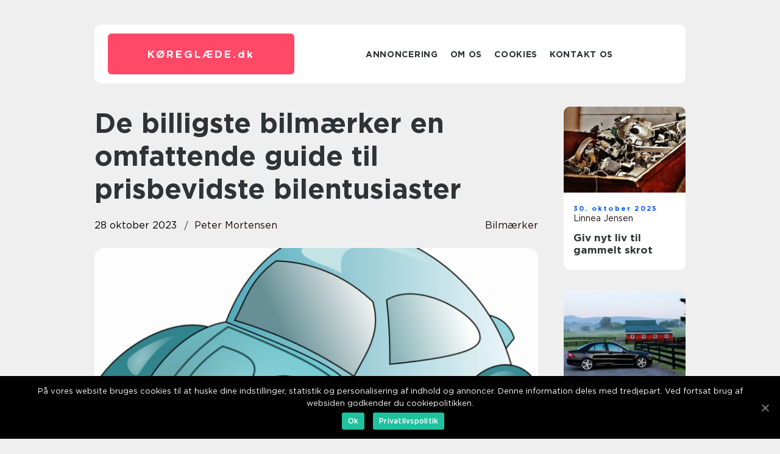

--- FILE ---
content_type: text/html; charset=UTF-8
request_url: https://xn--kreglde-qxa1n.dk/de-billigste-bilmaerker-en-omfattende-guide-til-prisbevidste-bilentusiaster/
body_size: 14256
content:
<!doctype html>
<html lang="da-DK">
<head>
    <meta charset="UTF-8">
    <meta name="viewport" content="width=device-width, initial-scale=1">

    <link rel="apple-touch-icon" sizes="180x180" href="https://xn--kreglde-qxa1n.dk/wp-content/themes/klikko7_b_04_06_2025/dest/images/favicon.png">
    <link rel="icon" type="image/png" sizes="32x32" href="https://xn--kreglde-qxa1n.dk/wp-content/themes/klikko7_b_04_06_2025/dest/images/favicon.png">
    <link rel="icon" type="image/png" sizes="16x16" href="https://xn--kreglde-qxa1n.dk/wp-content/themes/klikko7_b_04_06_2025/dest/images/favicon.png">
    <link href="https://xn--kreglde-qxa1n.dk/wp-content/themes/klikko7_b_04_06_2025/dest/fonts/fonts.css" rel="stylesheet">
            <title>De billigste bilmærker  en omfattende guide til prisbevidste bilentusiaster</title>
    <meta name='robots' content='index, follow' />

	<!-- This site is optimized with the Yoast SEO plugin v25.3 - https://yoast.com/wordpress/plugins/seo/ -->
	<meta name="description" content="Opnå større sandsynlighed for at finde de billigste bilmærker ved hjælp af vores dybdegående analyse. Få en historisk gennemgang af deres udvikling og find ud af, hvad der er vigtigt at vide, når du leder efter en økonomisk bil. Målrettet mod bil-ejere og bilentusiaster." />
	<link rel="canonical" href="https://xn--kreglde-qxa1n.dk/de-billigste-bilmaerker-en-omfattende-guide-til-prisbevidste-bilentusiaster/" />
	<meta property="og:locale" content="da_DK" />
	<meta property="og:type" content="article" />
	<meta property="og:title" content="De billigste bilmærker: Find den perfekte økonomiske bil til dit budget" />
	<meta property="og:description" content="Opnå større sandsynlighed for at finde de billigste bilmærker ved hjælp af vores dybdegående analyse. Få en historisk gennemgang af deres udvikling og find ud af, hvad der er vigtigt at vide, når du leder efter en økonomisk bil. Målrettet mod bil-ejere og bilentusiaster." />
	<meta property="og:url" content="https://xn--kreglde-qxa1n.dk/de-billigste-bilmaerker-en-omfattende-guide-til-prisbevidste-bilentusiaster/" />
	<meta property="og:site_name" content="Køreglæde - alt om bilkørsel og motorløb" />
	<meta property="article:published_time" content="2023-10-28T03:38:22+00:00" />
	<meta property="og:image" content="https://xn--kreglde-qxa1n.dk/wp-content/uploads/2023/10/pixabay-155267.png" />
	<meta property="og:image:width" content="1000" />
	<meta property="og:image:height" content="739" />
	<meta property="og:image:type" content="image/png" />
	<meta name="author" content="Peter Mortensen" />
	<meta name="twitter:card" content="summary_large_image" />
	<script type="application/ld+json" class="yoast-schema-graph">{"@context":"https://schema.org","@graph":[{"@type":"WebPage","@id":"https://xn--kreglde-qxa1n.dk/de-billigste-bilmaerker-en-omfattende-guide-til-prisbevidste-bilentusiaster/","url":"https://xn--kreglde-qxa1n.dk/de-billigste-bilmaerker-en-omfattende-guide-til-prisbevidste-bilentusiaster/","name":"De billigste bilmærker: Find den perfekte økonomiske bil til dit budget","isPartOf":{"@id":"https://xn--kreglde-qxa1n.dk/#website"},"primaryImageOfPage":{"@id":"https://xn--kreglde-qxa1n.dk/de-billigste-bilmaerker-en-omfattende-guide-til-prisbevidste-bilentusiaster/#primaryimage"},"image":{"@id":"https://xn--kreglde-qxa1n.dk/de-billigste-bilmaerker-en-omfattende-guide-til-prisbevidste-bilentusiaster/#primaryimage"},"thumbnailUrl":"https://xn--kreglde-qxa1n.dk/wp-content/uploads/2023/10/pixabay-155267.png","datePublished":"2023-10-28T03:38:22+00:00","author":{"@id":"https://xn--kreglde-qxa1n.dk/#/schema/person/0828109cc26ee8a656795656a9a6dc26"},"description":"Opnå større sandsynlighed for at finde de billigste bilmærker ved hjælp af vores dybdegående analyse. Få en historisk gennemgang af deres udvikling og find ud af, hvad der er vigtigt at vide, når du leder efter en økonomisk bil. Målrettet mod bil-ejere og bilentusiaster.","breadcrumb":{"@id":"https://xn--kreglde-qxa1n.dk/de-billigste-bilmaerker-en-omfattende-guide-til-prisbevidste-bilentusiaster/#breadcrumb"},"inLanguage":"da-DK","potentialAction":[{"@type":"ReadAction","target":["https://xn--kreglde-qxa1n.dk/de-billigste-bilmaerker-en-omfattende-guide-til-prisbevidste-bilentusiaster/"]}]},{"@type":"ImageObject","inLanguage":"da-DK","@id":"https://xn--kreglde-qxa1n.dk/de-billigste-bilmaerker-en-omfattende-guide-til-prisbevidste-bilentusiaster/#primaryimage","url":"https://xn--kreglde-qxa1n.dk/wp-content/uploads/2023/10/pixabay-155267.png","contentUrl":"https://xn--kreglde-qxa1n.dk/wp-content/uploads/2023/10/pixabay-155267.png","width":1000,"height":739},{"@type":"BreadcrumbList","@id":"https://xn--kreglde-qxa1n.dk/de-billigste-bilmaerker-en-omfattende-guide-til-prisbevidste-bilentusiaster/#breadcrumb","itemListElement":[{"@type":"ListItem","position":1,"name":"Hjem","item":"https://xn--kreglde-qxa1n.dk/"},{"@type":"ListItem","position":2,"name":"De billigste bilmærker en omfattende guide til prisbevidste bilentusiaster"}]},{"@type":"WebSite","@id":"https://xn--kreglde-qxa1n.dk/#website","url":"https://xn--kreglde-qxa1n.dk/","name":"Køreglæde - alt om bilkørsel og motorløb","description":"Køreglæde er stedet for bilentusiaster. Læs om bilkørsel, motorløb og motorsport på Køreglæde.dk.","potentialAction":[{"@type":"SearchAction","target":{"@type":"EntryPoint","urlTemplate":"https://xn--kreglde-qxa1n.dk/?s={search_term_string}"},"query-input":{"@type":"PropertyValueSpecification","valueRequired":true,"valueName":"search_term_string"}}],"inLanguage":"da-DK"},{"@type":"Person","@id":"https://xn--kreglde-qxa1n.dk/#/schema/person/0828109cc26ee8a656795656a9a6dc26","name":"Peter Mortensen","image":{"@type":"ImageObject","inLanguage":"da-DK","@id":"https://xn--kreglde-qxa1n.dk/#/schema/person/image/","url":"https://secure.gravatar.com/avatar/3533387db6842180ab9026a4bdc4b47c19cc2438cc5a3f31ca5581bc23fd3a1e?s=96&d=mm&r=g","contentUrl":"https://secure.gravatar.com/avatar/3533387db6842180ab9026a4bdc4b47c19cc2438cc5a3f31ca5581bc23fd3a1e?s=96&d=mm&r=g","caption":"Peter Mortensen"},"url":"https://xn--kreglde-qxa1n.dk/author/peter_mortensen/"}]}</script>
	<!-- / Yoast SEO plugin. -->


<link rel="alternate" type="application/rss+xml" title="Køreglæde - alt om bilkørsel og motorløb &raquo; De billigste bilmærker  en omfattende guide til prisbevidste bilentusiaster-kommentar-feed" href="https://xn--kreglde-qxa1n.dk/de-billigste-bilmaerker-en-omfattende-guide-til-prisbevidste-bilentusiaster/feed/" />
<link rel="alternate" title="oEmbed (JSON)" type="application/json+oembed" href="https://xn--kreglde-qxa1n.dk/wp-json/oembed/1.0/embed?url=https%3A%2F%2Fxn--kreglde-qxa1n.dk%2Fde-billigste-bilmaerker-en-omfattende-guide-til-prisbevidste-bilentusiaster%2F" />
<link rel="alternate" title="oEmbed (XML)" type="text/xml+oembed" href="https://xn--kreglde-qxa1n.dk/wp-json/oembed/1.0/embed?url=https%3A%2F%2Fxn--kreglde-qxa1n.dk%2Fde-billigste-bilmaerker-en-omfattende-guide-til-prisbevidste-bilentusiaster%2F&#038;format=xml" />
<style id='wp-img-auto-sizes-contain-inline-css' type='text/css'>
img:is([sizes=auto i],[sizes^="auto," i]){contain-intrinsic-size:3000px 1500px}
/*# sourceURL=wp-img-auto-sizes-contain-inline-css */
</style>
<style id='wp-emoji-styles-inline-css' type='text/css'>

	img.wp-smiley, img.emoji {
		display: inline !important;
		border: none !important;
		box-shadow: none !important;
		height: 1em !important;
		width: 1em !important;
		margin: 0 0.07em !important;
		vertical-align: -0.1em !important;
		background: none !important;
		padding: 0 !important;
	}
/*# sourceURL=wp-emoji-styles-inline-css */
</style>
<style id='wp-block-library-inline-css' type='text/css'>
:root{--wp-block-synced-color:#7a00df;--wp-block-synced-color--rgb:122,0,223;--wp-bound-block-color:var(--wp-block-synced-color);--wp-editor-canvas-background:#ddd;--wp-admin-theme-color:#007cba;--wp-admin-theme-color--rgb:0,124,186;--wp-admin-theme-color-darker-10:#006ba1;--wp-admin-theme-color-darker-10--rgb:0,107,160.5;--wp-admin-theme-color-darker-20:#005a87;--wp-admin-theme-color-darker-20--rgb:0,90,135;--wp-admin-border-width-focus:2px}@media (min-resolution:192dpi){:root{--wp-admin-border-width-focus:1.5px}}.wp-element-button{cursor:pointer}:root .has-very-light-gray-background-color{background-color:#eee}:root .has-very-dark-gray-background-color{background-color:#313131}:root .has-very-light-gray-color{color:#eee}:root .has-very-dark-gray-color{color:#313131}:root .has-vivid-green-cyan-to-vivid-cyan-blue-gradient-background{background:linear-gradient(135deg,#00d084,#0693e3)}:root .has-purple-crush-gradient-background{background:linear-gradient(135deg,#34e2e4,#4721fb 50%,#ab1dfe)}:root .has-hazy-dawn-gradient-background{background:linear-gradient(135deg,#faaca8,#dad0ec)}:root .has-subdued-olive-gradient-background{background:linear-gradient(135deg,#fafae1,#67a671)}:root .has-atomic-cream-gradient-background{background:linear-gradient(135deg,#fdd79a,#004a59)}:root .has-nightshade-gradient-background{background:linear-gradient(135deg,#330968,#31cdcf)}:root .has-midnight-gradient-background{background:linear-gradient(135deg,#020381,#2874fc)}:root{--wp--preset--font-size--normal:16px;--wp--preset--font-size--huge:42px}.has-regular-font-size{font-size:1em}.has-larger-font-size{font-size:2.625em}.has-normal-font-size{font-size:var(--wp--preset--font-size--normal)}.has-huge-font-size{font-size:var(--wp--preset--font-size--huge)}.has-text-align-center{text-align:center}.has-text-align-left{text-align:left}.has-text-align-right{text-align:right}.has-fit-text{white-space:nowrap!important}#end-resizable-editor-section{display:none}.aligncenter{clear:both}.items-justified-left{justify-content:flex-start}.items-justified-center{justify-content:center}.items-justified-right{justify-content:flex-end}.items-justified-space-between{justify-content:space-between}.screen-reader-text{border:0;clip-path:inset(50%);height:1px;margin:-1px;overflow:hidden;padding:0;position:absolute;width:1px;word-wrap:normal!important}.screen-reader-text:focus{background-color:#ddd;clip-path:none;color:#444;display:block;font-size:1em;height:auto;left:5px;line-height:normal;padding:15px 23px 14px;text-decoration:none;top:5px;width:auto;z-index:100000}html :where(.has-border-color){border-style:solid}html :where([style*=border-top-color]){border-top-style:solid}html :where([style*=border-right-color]){border-right-style:solid}html :where([style*=border-bottom-color]){border-bottom-style:solid}html :where([style*=border-left-color]){border-left-style:solid}html :where([style*=border-width]){border-style:solid}html :where([style*=border-top-width]){border-top-style:solid}html :where([style*=border-right-width]){border-right-style:solid}html :where([style*=border-bottom-width]){border-bottom-style:solid}html :where([style*=border-left-width]){border-left-style:solid}html :where(img[class*=wp-image-]){height:auto;max-width:100%}:where(figure){margin:0 0 1em}html :where(.is-position-sticky){--wp-admin--admin-bar--position-offset:var(--wp-admin--admin-bar--height,0px)}@media screen and (max-width:600px){html :where(.is-position-sticky){--wp-admin--admin-bar--position-offset:0px}}

/*# sourceURL=wp-block-library-inline-css */
</style><style id='global-styles-inline-css' type='text/css'>
:root{--wp--preset--aspect-ratio--square: 1;--wp--preset--aspect-ratio--4-3: 4/3;--wp--preset--aspect-ratio--3-4: 3/4;--wp--preset--aspect-ratio--3-2: 3/2;--wp--preset--aspect-ratio--2-3: 2/3;--wp--preset--aspect-ratio--16-9: 16/9;--wp--preset--aspect-ratio--9-16: 9/16;--wp--preset--color--black: #000000;--wp--preset--color--cyan-bluish-gray: #abb8c3;--wp--preset--color--white: #ffffff;--wp--preset--color--pale-pink: #f78da7;--wp--preset--color--vivid-red: #cf2e2e;--wp--preset--color--luminous-vivid-orange: #ff6900;--wp--preset--color--luminous-vivid-amber: #fcb900;--wp--preset--color--light-green-cyan: #7bdcb5;--wp--preset--color--vivid-green-cyan: #00d084;--wp--preset--color--pale-cyan-blue: #8ed1fc;--wp--preset--color--vivid-cyan-blue: #0693e3;--wp--preset--color--vivid-purple: #9b51e0;--wp--preset--gradient--vivid-cyan-blue-to-vivid-purple: linear-gradient(135deg,rgb(6,147,227) 0%,rgb(155,81,224) 100%);--wp--preset--gradient--light-green-cyan-to-vivid-green-cyan: linear-gradient(135deg,rgb(122,220,180) 0%,rgb(0,208,130) 100%);--wp--preset--gradient--luminous-vivid-amber-to-luminous-vivid-orange: linear-gradient(135deg,rgb(252,185,0) 0%,rgb(255,105,0) 100%);--wp--preset--gradient--luminous-vivid-orange-to-vivid-red: linear-gradient(135deg,rgb(255,105,0) 0%,rgb(207,46,46) 100%);--wp--preset--gradient--very-light-gray-to-cyan-bluish-gray: linear-gradient(135deg,rgb(238,238,238) 0%,rgb(169,184,195) 100%);--wp--preset--gradient--cool-to-warm-spectrum: linear-gradient(135deg,rgb(74,234,220) 0%,rgb(151,120,209) 20%,rgb(207,42,186) 40%,rgb(238,44,130) 60%,rgb(251,105,98) 80%,rgb(254,248,76) 100%);--wp--preset--gradient--blush-light-purple: linear-gradient(135deg,rgb(255,206,236) 0%,rgb(152,150,240) 100%);--wp--preset--gradient--blush-bordeaux: linear-gradient(135deg,rgb(254,205,165) 0%,rgb(254,45,45) 50%,rgb(107,0,62) 100%);--wp--preset--gradient--luminous-dusk: linear-gradient(135deg,rgb(255,203,112) 0%,rgb(199,81,192) 50%,rgb(65,88,208) 100%);--wp--preset--gradient--pale-ocean: linear-gradient(135deg,rgb(255,245,203) 0%,rgb(182,227,212) 50%,rgb(51,167,181) 100%);--wp--preset--gradient--electric-grass: linear-gradient(135deg,rgb(202,248,128) 0%,rgb(113,206,126) 100%);--wp--preset--gradient--midnight: linear-gradient(135deg,rgb(2,3,129) 0%,rgb(40,116,252) 100%);--wp--preset--font-size--small: 13px;--wp--preset--font-size--medium: 20px;--wp--preset--font-size--large: 36px;--wp--preset--font-size--x-large: 42px;--wp--preset--spacing--20: 0.44rem;--wp--preset--spacing--30: 0.67rem;--wp--preset--spacing--40: 1rem;--wp--preset--spacing--50: 1.5rem;--wp--preset--spacing--60: 2.25rem;--wp--preset--spacing--70: 3.38rem;--wp--preset--spacing--80: 5.06rem;--wp--preset--shadow--natural: 6px 6px 9px rgba(0, 0, 0, 0.2);--wp--preset--shadow--deep: 12px 12px 50px rgba(0, 0, 0, 0.4);--wp--preset--shadow--sharp: 6px 6px 0px rgba(0, 0, 0, 0.2);--wp--preset--shadow--outlined: 6px 6px 0px -3px rgb(255, 255, 255), 6px 6px rgb(0, 0, 0);--wp--preset--shadow--crisp: 6px 6px 0px rgb(0, 0, 0);}:where(.is-layout-flex){gap: 0.5em;}:where(.is-layout-grid){gap: 0.5em;}body .is-layout-flex{display: flex;}.is-layout-flex{flex-wrap: wrap;align-items: center;}.is-layout-flex > :is(*, div){margin: 0;}body .is-layout-grid{display: grid;}.is-layout-grid > :is(*, div){margin: 0;}:where(.wp-block-columns.is-layout-flex){gap: 2em;}:where(.wp-block-columns.is-layout-grid){gap: 2em;}:where(.wp-block-post-template.is-layout-flex){gap: 1.25em;}:where(.wp-block-post-template.is-layout-grid){gap: 1.25em;}.has-black-color{color: var(--wp--preset--color--black) !important;}.has-cyan-bluish-gray-color{color: var(--wp--preset--color--cyan-bluish-gray) !important;}.has-white-color{color: var(--wp--preset--color--white) !important;}.has-pale-pink-color{color: var(--wp--preset--color--pale-pink) !important;}.has-vivid-red-color{color: var(--wp--preset--color--vivid-red) !important;}.has-luminous-vivid-orange-color{color: var(--wp--preset--color--luminous-vivid-orange) !important;}.has-luminous-vivid-amber-color{color: var(--wp--preset--color--luminous-vivid-amber) !important;}.has-light-green-cyan-color{color: var(--wp--preset--color--light-green-cyan) !important;}.has-vivid-green-cyan-color{color: var(--wp--preset--color--vivid-green-cyan) !important;}.has-pale-cyan-blue-color{color: var(--wp--preset--color--pale-cyan-blue) !important;}.has-vivid-cyan-blue-color{color: var(--wp--preset--color--vivid-cyan-blue) !important;}.has-vivid-purple-color{color: var(--wp--preset--color--vivid-purple) !important;}.has-black-background-color{background-color: var(--wp--preset--color--black) !important;}.has-cyan-bluish-gray-background-color{background-color: var(--wp--preset--color--cyan-bluish-gray) !important;}.has-white-background-color{background-color: var(--wp--preset--color--white) !important;}.has-pale-pink-background-color{background-color: var(--wp--preset--color--pale-pink) !important;}.has-vivid-red-background-color{background-color: var(--wp--preset--color--vivid-red) !important;}.has-luminous-vivid-orange-background-color{background-color: var(--wp--preset--color--luminous-vivid-orange) !important;}.has-luminous-vivid-amber-background-color{background-color: var(--wp--preset--color--luminous-vivid-amber) !important;}.has-light-green-cyan-background-color{background-color: var(--wp--preset--color--light-green-cyan) !important;}.has-vivid-green-cyan-background-color{background-color: var(--wp--preset--color--vivid-green-cyan) !important;}.has-pale-cyan-blue-background-color{background-color: var(--wp--preset--color--pale-cyan-blue) !important;}.has-vivid-cyan-blue-background-color{background-color: var(--wp--preset--color--vivid-cyan-blue) !important;}.has-vivid-purple-background-color{background-color: var(--wp--preset--color--vivid-purple) !important;}.has-black-border-color{border-color: var(--wp--preset--color--black) !important;}.has-cyan-bluish-gray-border-color{border-color: var(--wp--preset--color--cyan-bluish-gray) !important;}.has-white-border-color{border-color: var(--wp--preset--color--white) !important;}.has-pale-pink-border-color{border-color: var(--wp--preset--color--pale-pink) !important;}.has-vivid-red-border-color{border-color: var(--wp--preset--color--vivid-red) !important;}.has-luminous-vivid-orange-border-color{border-color: var(--wp--preset--color--luminous-vivid-orange) !important;}.has-luminous-vivid-amber-border-color{border-color: var(--wp--preset--color--luminous-vivid-amber) !important;}.has-light-green-cyan-border-color{border-color: var(--wp--preset--color--light-green-cyan) !important;}.has-vivid-green-cyan-border-color{border-color: var(--wp--preset--color--vivid-green-cyan) !important;}.has-pale-cyan-blue-border-color{border-color: var(--wp--preset--color--pale-cyan-blue) !important;}.has-vivid-cyan-blue-border-color{border-color: var(--wp--preset--color--vivid-cyan-blue) !important;}.has-vivid-purple-border-color{border-color: var(--wp--preset--color--vivid-purple) !important;}.has-vivid-cyan-blue-to-vivid-purple-gradient-background{background: var(--wp--preset--gradient--vivid-cyan-blue-to-vivid-purple) !important;}.has-light-green-cyan-to-vivid-green-cyan-gradient-background{background: var(--wp--preset--gradient--light-green-cyan-to-vivid-green-cyan) !important;}.has-luminous-vivid-amber-to-luminous-vivid-orange-gradient-background{background: var(--wp--preset--gradient--luminous-vivid-amber-to-luminous-vivid-orange) !important;}.has-luminous-vivid-orange-to-vivid-red-gradient-background{background: var(--wp--preset--gradient--luminous-vivid-orange-to-vivid-red) !important;}.has-very-light-gray-to-cyan-bluish-gray-gradient-background{background: var(--wp--preset--gradient--very-light-gray-to-cyan-bluish-gray) !important;}.has-cool-to-warm-spectrum-gradient-background{background: var(--wp--preset--gradient--cool-to-warm-spectrum) !important;}.has-blush-light-purple-gradient-background{background: var(--wp--preset--gradient--blush-light-purple) !important;}.has-blush-bordeaux-gradient-background{background: var(--wp--preset--gradient--blush-bordeaux) !important;}.has-luminous-dusk-gradient-background{background: var(--wp--preset--gradient--luminous-dusk) !important;}.has-pale-ocean-gradient-background{background: var(--wp--preset--gradient--pale-ocean) !important;}.has-electric-grass-gradient-background{background: var(--wp--preset--gradient--electric-grass) !important;}.has-midnight-gradient-background{background: var(--wp--preset--gradient--midnight) !important;}.has-small-font-size{font-size: var(--wp--preset--font-size--small) !important;}.has-medium-font-size{font-size: var(--wp--preset--font-size--medium) !important;}.has-large-font-size{font-size: var(--wp--preset--font-size--large) !important;}.has-x-large-font-size{font-size: var(--wp--preset--font-size--x-large) !important;}
/*# sourceURL=global-styles-inline-css */
</style>

<style id='classic-theme-styles-inline-css' type='text/css'>
/*! This file is auto-generated */
.wp-block-button__link{color:#fff;background-color:#32373c;border-radius:9999px;box-shadow:none;text-decoration:none;padding:calc(.667em + 2px) calc(1.333em + 2px);font-size:1.125em}.wp-block-file__button{background:#32373c;color:#fff;text-decoration:none}
/*# sourceURL=/wp-includes/css/classic-themes.min.css */
</style>
<link rel='stylesheet' id='theme-a-style-css' href='https://xn--kreglde-qxa1n.dk/wp-content/themes/klikko7_b_04_06_2025/style.css?ver=6.9' type='text/css' media='all' />
<link rel='stylesheet' id='main-style-css' href='https://xn--kreglde-qxa1n.dk/wp-content/themes/klikko7_b_04_06_2025/dest/css/app.css?ver=6.9' type='text/css' media='all' />
<link rel='stylesheet' id='owl-carousel-css' href='https://xn--kreglde-qxa1n.dk/wp-content/themes/klikko7_b_04_06_2025/dest/css/owl.carousel.min.css?ver=1' type='text/css' media='all' />
<script type="text/javascript" src="https://xn--kreglde-qxa1n.dk/wp-includes/js/jquery/jquery.min.js?ver=3.7.1" id="jquery-core-js"></script>
<script type="text/javascript" src="https://xn--kreglde-qxa1n.dk/wp-includes/js/jquery/jquery-migrate.min.js?ver=3.4.1" id="jquery-migrate-js"></script>
<link rel="https://api.w.org/" href="https://xn--kreglde-qxa1n.dk/wp-json/" /><link rel="alternate" title="JSON" type="application/json" href="https://xn--kreglde-qxa1n.dk/wp-json/wp/v2/posts/118" /><link rel="EditURI" type="application/rsd+xml" title="RSD" href="https://xn--kreglde-qxa1n.dk/xmlrpc.php?rsd" />
<meta name="generator" content="WordPress 6.9" />
<link rel='shortlink' href='https://xn--kreglde-qxa1n.dk/?p=118' />
<script type="text/javascript">var ajaxurl = "https://xn--kreglde-qxa1n.dk/wp-admin/admin-ajax.php";</script>
    <script type="application/ld+json">
        {
          "@context": "https://schema.org",
          "@type": "NewsArticle",
          "mainEntityOfPage": {
            "@type": "WebPage",
            "@id": "https://xn--kreglde-qxa1n.dk/de-billigste-bilmaerker-en-omfattende-guide-til-prisbevidste-bilentusiaster/"
          },
          "headline": "De billigste bilmærker  en omfattende guide til prisbevidste bilentusiaster",
          "image": "https://xn--kreglde-qxa1n.dk/wp-content/uploads/2023/10/pixabay-155267.png",
          "datePublished": "2023-10-28T05:38:22+02:00",
          "dateModified":  "2023-10-28T05:38:22+02:00",
          "author": {
            "@type": "Person",
            "name": "Peter Mortensen"
          },
          "publisher": {
             "@type": "Organization",
             "name": "Køreglæde - alt om bilkørsel og motorløb",
             "logo": {
                "@type": "ImageObject",
                "url": "https://xn--kreglde-qxa1n.dk/wp-content/themes/klikko7_b_04_06_2025/dest/images/favicon.png"
             }
          }
        }

    </script>

    </head>

<body class="wp-singular post-template-default single single-post postid-118 single-format-standard wp-theme-klikko7_b_04_06_2025">
<main>
    <div class="bd-top-banner">
        <div id="HeaderWideBanner970" class="bd-banner bd-wide-banner"></div>    </div>
    <div class="bd-main-wrapper">
        <div class="bd-left-banner-block">
            <div id="LeftSidebarScrollBanner300" class="bd-banner"></div>        </div>
        <div class="bd-section-body">
            <header class="bd-header-block">
                <div class="bd-max-width-content bd-container-fluid">
                    <div class="bd-header-block__wrapper">
                        <div class="bd-header-logo__wrapper">
                            <a href="https://xn--kreglde-qxa1n.dk" class="bd-header-logo">
                                <span class="bd-site-name">
                                    køreglæde.<span>dk</span>                                </span>
                            </a>
                        </div>

                        <div id="bd-burger-nav" class="bd-nav__burger">
                            <i class="bd-burger-item"></i>
                            <i class="bd-burger-item"></i>
                            <i class="bd-burger-item"></i>
                        </div>

                        <div class="bd-header-nav">
                            <div class="menu-klikko-main-menu-container"><ul id="menu-klikko-main-menu" class="menu"><li id="menu-item-404" class="menu-item menu-item-type-post_type menu-item-object-page menu-item-404"><a href="https://xn--kreglde-qxa1n.dk/annoncering/">Annoncering</a></li>
<li id="menu-item-405" class="menu-item menu-item-type-post_type menu-item-object-page menu-item-405"><a href="https://xn--kreglde-qxa1n.dk/om-os/">Om os</a></li>
<li id="menu-item-406" class="menu-item menu-item-type-post_type menu-item-object-page menu-item-privacy-policy menu-item-406"><a rel="privacy-policy" href="https://xn--kreglde-qxa1n.dk/cookies/">Cookies</a></li>
<li id="menu-item-407" class="menu-item menu-item-type-post_type menu-item-object-page menu-item-407"><a href="https://xn--kreglde-qxa1n.dk/kontakt-os/">Kontakt os</a></li>
</ul></div>
                            <div class="bd-header-nav__close">
                                <span></span>
                                <span></span>
                            </div>
                        </div>
                    </div>
                    <div class="bd-mobile-banner-top">
                        <div id="LeftSidebarScrollBanner300" class="bd-banner"></div>                    </div>
                </div>
            </header>

    <div class="bd-single-blog">
        <section class="bd-main-content">
            <div class="bd-main-block">
                <div class="bd-hero-content">
                    <h1>De billigste bilmærker  en omfattende guide til prisbevidste bilentusiaster</h1>
                                        <div class="bd-hero-data">
                        <div class="bd-card-info">
                            <div class="bd-card-date">
                                28 oktober 2023                            </div>
                            <div class="bd-card-author">
                                <a href="https://xn--kreglde-qxa1n.dk/author/peter_mortensen/">Peter Mortensen</a>                            </div>
                        </div>
                                                    <div class="bd-card-categories">
                                <a href="https://xn--kreglde-qxa1n.dk/category/bilmaerker/" rel="tag">Bilmærker</a>                            </div>
                                            </div>
                                            <div class="bd-main-content__image">
                            <img width="728" height="475" src="https://xn--kreglde-qxa1n.dk/wp-content/uploads/2023/10/pixabay-155267-728x475.png" class="attachment-front-large size-front-large" alt="" decoding="async" fetchpriority="high" />                        </div>
                                        <div class="bd-main-content__text">
                                                <p>De billigste bilmærker &#8211; en omfattende guide til prisbevidste bilentusiaster</p>
<h2>Introduktion til de billigste bilmærker</h2>
<p>Er du på udkig efter en bil, der opfylder dine behov uden at sprænge budgettet? Så er du kommet til det rette sted. I denne artikel dykker vi ned i verdenen af de billigste bilmærker og giver dig et detaljeret indblik i, hvad der er vigtigt at vide, hvis du er interesseret i at gøre en god handel. Uanset om du er en erfaren bilentusiast eller en ny bilkøber, vil denne guide give dig alt den information, du har brug for.</p>
<h2>Historisk udvikling af de billigste bilmærker</h2>
<p>
                         <picture><source srcset="https://wsnonline.dk/storage/image-gallery-images/pixabay-158703.webp" type="image/webp"><source srcset="https://wsnonline.dk/storage/image-gallery-images/pixabay-158703.webp" type="image/png"><img decoding="async" style="max-width: 400px!important; height: auto!important;display: block!important; margin-left: auto!important; margin-right: auto!important;" src="https://wsnonline.dk/storage/image-gallery-images/pixabay-158703.png" alt="cars">
                         </picture></p>
<p>Historien om de billigste bilmærker er en fascinerende rejse gennem tidens tand. Det har altid været et mål for bilproducenter at designe og fremstille biler, der er både prisvenlige og pålidelige. I begyndelsen af bilindustriens æra var det få bilproducenter, der specialiserede sig i at fremstille biler til den brede befolkning. Dog har konkurrencen og teknologiske fremskridt over årene været medvirkende til at skabe et bredere udvalg af billigere bilmærker.</p>
<p>Fra folkevognen til elbiler har billigere bilmærker formået at følge med tiden og tilpasse sig skiftende behov og tendenser. I dag har mange af disse mærker etableret sig som populære valg for prisbevidste forbrugere, der stadig ønsker en god biloplevelse uden at skulle betale en formue.</p>
<h2>De billigste bilmærker i dag</h2>
<p>I dag tilbyder markedet et bredt udvalg af billigere bilmærker, der imødekommer forskellige behov og præferencer. Hvis du er på udkig efter en kompakt bil, er mærker som Dacia, Suzuki og Kia værd at overveje. Disse mærker er kendt for deres pålidelighed, brændstofeffektivitet og kvalitetskonstruktion.</p>
<p>For dem, der har brug for mere plads og rummelighed, er bilmærker som Skoda og Hyundai oplagte valg. Disse mærker tilbyder konkurrencedygtige priser, rummelige interiører og innovative funktioner, der sikrer et behageligt køreoplevelse for hele familien.</p>
<p>Endelig har vi elbilmærker som Renault og Nissan, der har gjort det muligt for prisbevidste bilentusiaster at tage det første skridt mod en mere bæredygtig køreoplevelse. Disse mærker har kombineret avanceret teknologi og overkommelige priser for at give forbrugerne mulighed for at få en elbil uden at sprænge budgettet.</p>
<p><span style="width:560px;height:315px;display:block;margin:20px auto 40px;" class="fx-youtube-iframe-box"><br />
                                <iframe style="display:block;margin:auto;border: unset;" width="560" height="315" src="https://www.youtube.com/embed/i2mV0LApDTA"
                                            title="cars" frameborder="0"
                                            allow="accelerometer; autoplay; clipboard-write; encrypted-media; gyroscope; picture-in-picture; web-share" allowfullscreen><br />
                                </iframe><br />
                            </span></p>
<h2>Eksperttips til at finde den billigste bil til dine behov</h2>
<p>Når du er i markedet for den billigste bil, er der flere faktorer, du bør overveje for at sikre, at du træffer det bedst mulige valg. Her er nogle eksperttips:</p>
<p>&#8211; Sæt dit budget realistisk: Indstil et budget, der er i overensstemmelse med dine økonomiske muligheder og vær ikke bange for at undersøge, hvad der er tilgængeligt inden for denne prisklasse.</p>
<p>&#8211; Sammenlign priser og funktioner: Undersøg markedet grundigt, og sammenlign priser og funktioner på tværs af forskellige bilmærker. Dette hjælper med at identificere de bedste tilbud og sikre, at du får mest muligt ud af dit køb.</p>
<p>&#8211; Overvej driftsomkostninger: Selvom en bil kan have en lav indkøbspris, kan driftsomkostningerne variere betydeligt. Tjek brændstoføkonomi, forsikringspriser og reservedelsomkostninger for at få en klar forståelse af, hvad det vil koste dig at eje og vedligeholde bilen på lang sigt.</p>
<p>&#8211; Tag en prøvetur: Testkørsel er afgørende for at få en fornemmelse af bilens præstation og komfort. Undersøg, hvordan bilen håndterer forskellige vejrforhold og terræner, og identificer eventuelle fejl eller mangler, der kan påvirke din køreoplevelse.</p>
<p>&#8211; Læs anmeldelser og kundevurderinger: Læsning af anmeldelser og kundevurderinger kan give dig et indblik i, hvordan andre bilejere har oplevet de billigste bilmærker. Dette kan hjælpe dig med at afgøre, om en bestemt bil er det rigtige valg for dig.</p>
<p>I sidste ende er det vigtigt at finde en bil, der passer til dine behov og budget. Ved at følge disse eksperttips og undersøge markedet grundigt, kan du være sikker på at træffe den bedst mulige beslutning, når du vælger en af de billigste bilmærker.</p>
<h2>Konklusion</h2>
<p>At finde den rigtige bil til den rigtige pris behøver ikke at være en udfordring. Ved at udforske de billigste bilmærker og gøre din forskning kan du sikre, at du får mest muligt ud af dit køb. Uanset om du er på udkig efter en økonomisk kompakt bil eller en rummelig familiebil, er der et bilmærke til enhver smag og pengepung. Så hvad venter du på? Start din søgen i dag og find din drømmebil til den bedste pris!</p>
<p><span style="width:560px;height:315px;display:block;margin:20px auto 40px;" class="fx-youtube-iframe-box"><br />
                                <iframe style="display:block;margin:auto;border: unset;" width="560" height="315" src="https://www.youtube.com/embed/WKMtGlBpRms"
                                            title="cars" frameborder="0"
                                            allow="accelerometer; autoplay; clipboard-write; encrypted-media; gyroscope; picture-in-picture; web-share" allowfullscreen><br />
                                </iframe><br />
                            </span></p>
<h2>Bulletpoints til featured snippet:</h2>
<p>&#8211; Find ud af hvilke bilmærker der tilbyder gode priser og pålidelige biler</p>
<p>&#8211; Udforsk historien om, hvordan de billigste bilmærker er blevet udviklet over tid</p>
<p>&#8211; Få eksperttips til at finde den billigste bil, der passer til dine behov og budget</p>
<div class="schema-faq-wrapper">
<h2 style="text-align: center; margin-bottom: 20px;"><span style="border: 1px solid black; padding: 10px 50px;">FAQ</span><br />
		</h2>
<div itemscope itemtype="https://schema.org/FAQPage" style="border: 1px solid black; padding: 20px;">
<div itemscope itemprop="mainEntity" itemtype="https://schema.org/Question">
<h3><span itemprop="name">Hvad er nogle af de billigste bilmærker i dag?</span></h3>
<div itemscope itemprop="acceptedAnswer" itemtype="https://schema.org/Answer">
<div itemprop="text">Nogle af de billigste bilmærker i dag inkluderer Dacia, Suzuki, Kia, Skoda, Hyundai, Renault og Nissan. Disse mærker tilbyder konkurrencedygtige priser og pålidelige biler til prisbevidste forbrugere.</div>
</p></div>
</p></div>
<div itemscope itemprop="mainEntity" itemtype="https://schema.org/Question">
<h3><span itemprop="name">Hvad er nogle eksperttips til at finde den billigste bil?</span></h3>
<div itemscope itemprop="acceptedAnswer" itemtype="https://schema.org/Answer">
<div itemprop="text">Nogle eksperttips til at finde den billigste bil er at læse anmeldelser og kundevurderinger for at få et indblik i andres erfaringer. Tag også en prøvetur for at teste bilens præstation og komfort. Sammenlign priser og overvej også driftsomkostninger for at træffe den bedst mulige beslutning.</div>
</p></div>
</p></div>
<div itemscope itemprop="mainEntity" itemtype="https://schema.org/Question">
<h3><span itemprop="name">Hvordan kan jeg finde den rigtige bil til min budget?</span></h3>
<div itemscope itemprop="acceptedAnswer" itemtype="https://schema.org/Answer">
<div itemprop="text">For at finde den rigtige bil til dit budget er det vigtigt at sætte dit budget realistisk og undersøge markedet grundigt. Sammenlign priser og funktioner på tværs af forskellige bilmærker og overvej også driftsomkostninger som brændstoføkonomi, forsikringspriser og reservedelsomkostninger.</div>
</p></div>
</p></div>
</p></div>
</p></div>
                        
    <div class="bd-section-sitemap">
        <a href="https://xn--kreglde-qxa1n.dk/sitemap/" class="bd-sitemap-title">
            Få læst flere indlæg her        </a>
    </div>

                        </div>
                    <div class="bd-inner-content-banner bd-middle">
    <div id="BodyMiddleWideBanner728" class="bd-banner bd-banner-m"></div>
    <div id="BodyMiddleMobileBanner320" class="bd-banner bd-banner-s"></div>
</div>                </div>
            </div>
            <aside class="bd-sidebar-block">
                
<div class="bd-sidebar-post">
            <div class="bd-sidebar-post__item">
            <a href="https://xn--kreglde-qxa1n.dk/giv-nyt-liv-til-gammelt-skrot/" class="bd-post-thumbnail">
                <img width="200" height="141" src="https://xn--kreglde-qxa1n.dk/wp-content/uploads/2025/10/6720a9f486306-200x141.jpeg" class="attachment-sidebar-image size-sidebar-image" alt="" decoding="async" />            </a>
            <div class="bd-sidebar-post__body">
                
    <div class="bd-card-footer">
        <span class="bd-card-footer__time">
            30. oktober 2025        </span>
        <span class="bd-card-footer__author">
            <a href="https://xn--kreglde-qxa1n.dk/author/linnea_jensen/">Linnea Jensen</a>        </span>
    </div>

                    <a href="https://xn--kreglde-qxa1n.dk/giv-nyt-liv-til-gammelt-skrot/">
                    <h3 class="bd-short-title">Giv nyt liv til gammelt skrot</h3>
                </a>
            </div>
        </div>
                <div class="bd-sidebar-post__item">
            <a href="https://xn--kreglde-qxa1n.dk/find-din-perfekte-brugte-bil-paa-lolland/" class="bd-post-thumbnail">
                <img width="200" height="141" src="https://xn--kreglde-qxa1n.dk/wp-content/uploads/2025/10/pixabay-176989-200x141.jpeg" class="attachment-sidebar-image size-sidebar-image" alt="" decoding="async" />            </a>
            <div class="bd-sidebar-post__body">
                
    <div class="bd-card-footer">
        <span class="bd-card-footer__time">
            03. oktober 2025        </span>
        <span class="bd-card-footer__author">
            <a href="https://xn--kreglde-qxa1n.dk/author/emma_madsen/">Emma Madsen</a>        </span>
    </div>

                    <a href="https://xn--kreglde-qxa1n.dk/find-din-perfekte-brugte-bil-paa-lolland/">
                    <h3 class="bd-short-title">Find din perfekte brugte bil på Lolland</h3>
                </a>
            </div>
        </div>
                <div class="bd-sidebar-post__item">
            <a href="https://xn--kreglde-qxa1n.dk/biltuning-oeg-din-bils-ydeevne-og-koereoplevelse/" class="bd-post-thumbnail">
                <img width="200" height="141" src="https://xn--kreglde-qxa1n.dk/wp-content/uploads/2025/10/gts_Eh4g1lk-200x141.jpeg" class="attachment-sidebar-image size-sidebar-image" alt="" decoding="async" />            </a>
            <div class="bd-sidebar-post__body">
                
    <div class="bd-card-footer">
        <span class="bd-card-footer__time">
            01. oktober 2025        </span>
        <span class="bd-card-footer__author">
            <a href="https://xn--kreglde-qxa1n.dk/author/mikkel_christensen/">Mikkel Christensen</a>        </span>
    </div>

                    <a href="https://xn--kreglde-qxa1n.dk/biltuning-oeg-din-bils-ydeevne-og-koereoplevelse/">
                    <h3 class="bd-short-title">Biltuning: Øg din bils ydeevne og køreoplevelse</h3>
                </a>
            </div>
        </div>
                <div class="bd-sidebar-banner-block">
            <div id="SidebarSquareBanner200" class="bd-banner bd-sidebar-banner"></div>        </div>
            <div class="bd-sidebar-post__item">
            <a href="https://xn--kreglde-qxa1n.dk/saadan-er-volvo-som-bilmaerke/" class="bd-post-thumbnail">
                <img width="200" height="141" src="https://xn--kreglde-qxa1n.dk/wp-content/uploads/2025/09/67236c1e93b50-200x141.jpeg" class="attachment-sidebar-image size-sidebar-image" alt="" decoding="async" />            </a>
            <div class="bd-sidebar-post__body">
                
    <div class="bd-card-footer">
        <span class="bd-card-footer__time">
            30. september 2025        </span>
        <span class="bd-card-footer__author">
            <a href="https://xn--kreglde-qxa1n.dk/author/linnea_jensen/">Linnea Jensen</a>        </span>
    </div>

                    <a href="https://xn--kreglde-qxa1n.dk/saadan-er-volvo-som-bilmaerke/">
                    <h3 class="bd-short-title">Sådan er Volvo som bilmærke</h3>
                </a>
            </div>
        </div>
                <div class="bd-sidebar-post__item">
            <a href="https://xn--kreglde-qxa1n.dk/de-mest-imponerende-koeretoejer-fra-royale-samlinger/" class="bd-post-thumbnail">
                <img width="200" height="141" src="https://xn--kreglde-qxa1n.dk/wp-content/uploads/2025/09/iWFisgHaOhE-200x141.jpeg" class="attachment-sidebar-image size-sidebar-image" alt="" decoding="async" />            </a>
            <div class="bd-sidebar-post__body">
                
    <div class="bd-card-footer">
        <span class="bd-card-footer__time">
            30. september 2025        </span>
        <span class="bd-card-footer__author">
            <a href="https://xn--kreglde-qxa1n.dk/author/emma_madsen/">Emma Madsen</a>        </span>
    </div>

                    <a href="https://xn--kreglde-qxa1n.dk/de-mest-imponerende-koeretoejer-fra-royale-samlinger/">
                    <h3 class="bd-short-title">De mest imponerende køretøjer fra royale samlinger</h3>
                </a>
            </div>
        </div>
                <div class="bd-sidebar-post__item">
            <a href="https://xn--kreglde-qxa1n.dk/tips-til-at-holde-traktoren-koerende-i-flere-aar/" class="bd-post-thumbnail">
                <img width="200" height="141" src="https://xn--kreglde-qxa1n.dk/wp-content/uploads/2025/09/pixabay-5414037-200x141.jpeg" class="attachment-sidebar-image size-sidebar-image" alt="" decoding="async" />            </a>
            <div class="bd-sidebar-post__body">
                
    <div class="bd-card-footer">
        <span class="bd-card-footer__time">
            30. september 2025        </span>
        <span class="bd-card-footer__author">
            <a href="https://xn--kreglde-qxa1n.dk/author/mikkel_christensen/">Mikkel Christensen</a>        </span>
    </div>

                    <a href="https://xn--kreglde-qxa1n.dk/tips-til-at-holde-traktoren-koerende-i-flere-aar/">
                    <h3 class="bd-short-title">Tips til at holde traktoren kørende i flere år</h3>
                </a>
            </div>
        </div>
                <div class="bd-sidebar-post__item">
            <a href="https://xn--kreglde-qxa1n.dk/de-mest-udfordrende-ruter-for-bjergkoeretoejer/" class="bd-post-thumbnail">
                <img width="200" height="141" src="https://xn--kreglde-qxa1n.dk/wp-content/uploads/2025/09/pixabay-6508582-200x141.jpeg" class="attachment-sidebar-image size-sidebar-image" alt="" decoding="async" />            </a>
            <div class="bd-sidebar-post__body">
                
    <div class="bd-card-footer">
        <span class="bd-card-footer__time">
            29. september 2025        </span>
        <span class="bd-card-footer__author">
            <a href="https://xn--kreglde-qxa1n.dk/author/linnea_jensen/">Linnea Jensen</a>        </span>
    </div>

                    <a href="https://xn--kreglde-qxa1n.dk/de-mest-udfordrende-ruter-for-bjergkoeretoejer/">
                    <h3 class="bd-short-title">De mest udfordrende ruter for bjergkøretøjer</h3>
                </a>
            </div>
        </div>
                <div class="bd-sidebar-post__item">
            <a href="https://xn--kreglde-qxa1n.dk/hvordan-bilens-radio-aendrede-koereture-for-altid/" class="bd-post-thumbnail">
                <img width="200" height="141" src="https://xn--kreglde-qxa1n.dk/wp-content/uploads/2025/09/pixabay-3140182-200x141.jpeg" class="attachment-sidebar-image size-sidebar-image" alt="" decoding="async" />            </a>
            <div class="bd-sidebar-post__body">
                
    <div class="bd-card-footer">
        <span class="bd-card-footer__time">
            26. september 2025        </span>
        <span class="bd-card-footer__author">
            <a href="https://xn--kreglde-qxa1n.dk/author/emma_madsen/">Emma Madsen</a>        </span>
    </div>

                    <a href="https://xn--kreglde-qxa1n.dk/hvordan-bilens-radio-aendrede-koereture-for-altid/">
                    <h3 class="bd-short-title">Hvordan bilens radio ændrede køreture for altid</h3>
                </a>
            </div>
        </div>
                <div class="bd-sidebar-post__item">
            <a href="https://xn--kreglde-qxa1n.dk/vedligeholdelse-af-bremsesystemer-hvornaar-og-hvordan/" class="bd-post-thumbnail">
                <img width="200" height="141" src="https://xn--kreglde-qxa1n.dk/wp-content/uploads/2025/09/AAlZ1lLKYzw-200x141.jpeg" class="attachment-sidebar-image size-sidebar-image" alt="" decoding="async" />            </a>
            <div class="bd-sidebar-post__body">
                
    <div class="bd-card-footer">
        <span class="bd-card-footer__time">
            26. september 2025        </span>
        <span class="bd-card-footer__author">
            <a href="https://xn--kreglde-qxa1n.dk/author/mikkel_christensen/">Mikkel Christensen</a>        </span>
    </div>

                    <a href="https://xn--kreglde-qxa1n.dk/vedligeholdelse-af-bremsesystemer-hvornaar-og-hvordan/">
                    <h3 class="bd-short-title">Vedligeholdelse af bremsesystemer: Hvornår og hvordan</h3>
                </a>
            </div>
        </div>
                <div class="bd-sidebar-post__item">
            <a href="https://xn--kreglde-qxa1n.dk/saadan-opdager-du-skjulte-skatte-langs-landeveje/" class="bd-post-thumbnail">
                <img width="200" height="141" src="https://xn--kreglde-qxa1n.dk/wp-content/uploads/2025/09/pixabay-7404790-200x141.jpeg" class="attachment-sidebar-image size-sidebar-image" alt="" decoding="async" />            </a>
            <div class="bd-sidebar-post__body">
                
    <div class="bd-card-footer">
        <span class="bd-card-footer__time">
            25. september 2025        </span>
        <span class="bd-card-footer__author">
            <a href="https://xn--kreglde-qxa1n.dk/author/linnea_jensen/">Linnea Jensen</a>        </span>
    </div>

                    <a href="https://xn--kreglde-qxa1n.dk/saadan-opdager-du-skjulte-skatte-langs-landeveje/">
                    <h3 class="bd-short-title">Sådan opdager du skjulte skatte langs landeveje</h3>
                </a>
            </div>
        </div>
                <div class="bd-sidebar-post__item">
            <a href="https://xn--kreglde-qxa1n.dk/find-et-stort-udvalg-af-brugte-biler-paa-en-smart-og-tryg-maade/" class="bd-post-thumbnail">
                <img width="200" height="141" src="https://xn--kreglde-qxa1n.dk/wp-content/uploads/2025/09/pixabay-3117778-200x141.jpeg" class="attachment-sidebar-image size-sidebar-image" alt="" decoding="async" />            </a>
            <div class="bd-sidebar-post__body">
                
    <div class="bd-card-footer">
        <span class="bd-card-footer__time">
            24. september 2025        </span>
        <span class="bd-card-footer__author">
            <a href="https://xn--kreglde-qxa1n.dk/author/emma_madsen/">Emma Madsen</a>        </span>
    </div>

                    <a href="https://xn--kreglde-qxa1n.dk/find-et-stort-udvalg-af-brugte-biler-paa-en-smart-og-tryg-maade/">
                    <h3 class="bd-short-title">Find et stort udvalg af brugte biler på en smart og tryg måde</h3>
                </a>
            </div>
        </div>
                <div class="bd-sidebar-post__item">
            <a href="https://xn--kreglde-qxa1n.dk/hvordan-cykler-blev-en-del-af-storbyernes-puls/" class="bd-post-thumbnail">
                <img width="200" height="141" src="https://xn--kreglde-qxa1n.dk/wp-content/uploads/2025/09/eVTgfo2E0fc-200x141.jpeg" class="attachment-sidebar-image size-sidebar-image" alt="" decoding="async" />            </a>
            <div class="bd-sidebar-post__body">
                
    <div class="bd-card-footer">
        <span class="bd-card-footer__time">
            24. september 2025        </span>
        <span class="bd-card-footer__author">
            <a href="https://xn--kreglde-qxa1n.dk/author/mikkel_christensen/">Mikkel Christensen</a>        </span>
    </div>

                    <a href="https://xn--kreglde-qxa1n.dk/hvordan-cykler-blev-en-del-af-storbyernes-puls/">
                    <h3 class="bd-short-title">Hvordan cykler blev en del af storbyernes puls</h3>
                </a>
            </div>
        </div>
        </div>
            </aside>
        </section>
        
    <h2 class="bd-more-news">
        Flere Nyheder    </h2>

                        <div class="bd-main-content__recent">
                                    <div class="bd-main-block__item">
                            <div class="bd-main-block__item__image">
            <a href="https://xn--kreglde-qxa1n.dk/giv-nyt-liv-til-gammelt-skrot/" class="bd-post-thumbnail">
        <img width="160" height="160" src="https://xn--kreglde-qxa1n.dk/wp-content/uploads/2025/10/6720a9f486306-160x160.jpeg" class="attachment-front-image size-front-image" alt="" decoding="async" />    </a>
        </div>
    <div class="bd-main-block__item__info">
        <span class="bd-main-block__item_date">
            30. oktober 2025        </span>
        <a href="https://xn--kreglde-qxa1n.dk/giv-nyt-liv-til-gammelt-skrot/">
            <h3 class="bd-short-title">Giv nyt liv til gammelt skrot</h3>
        </a>
    </div>
                    </div>
                                    <div class="bd-main-block__item">
                            <div class="bd-main-block__item__image">
            <a href="https://xn--kreglde-qxa1n.dk/find-din-perfekte-brugte-bil-paa-lolland/" class="bd-post-thumbnail">
        <img width="160" height="160" src="https://xn--kreglde-qxa1n.dk/wp-content/uploads/2025/10/pixabay-176989-160x160.jpeg" class="attachment-front-image size-front-image" alt="" decoding="async" />    </a>
        </div>
    <div class="bd-main-block__item__info">
        <span class="bd-main-block__item_date">
            03. oktober 2025        </span>
        <a href="https://xn--kreglde-qxa1n.dk/find-din-perfekte-brugte-bil-paa-lolland/">
            <h3 class="bd-short-title">Find din perfekte brugte bil på Lolland</h3>
        </a>
    </div>
                    </div>
                                    <div class="bd-main-block__item">
                            <div class="bd-main-block__item__image">
            <a href="https://xn--kreglde-qxa1n.dk/biltuning-oeg-din-bils-ydeevne-og-koereoplevelse/" class="bd-post-thumbnail">
        <img width="160" height="160" src="https://xn--kreglde-qxa1n.dk/wp-content/uploads/2025/10/gts_Eh4g1lk-160x160.jpeg" class="attachment-front-image size-front-image" alt="" decoding="async" />    </a>
        </div>
    <div class="bd-main-block__item__info">
        <span class="bd-main-block__item_date">
            01. oktober 2025        </span>
        <a href="https://xn--kreglde-qxa1n.dk/biltuning-oeg-din-bils-ydeevne-og-koereoplevelse/">
            <h3 class="bd-short-title">Biltuning: Øg din bils ydeevne og køreoplevelse</h3>
        </a>
    </div>
                    </div>
                                    <div class="bd-main-block__item">
                            <div class="bd-main-block__item__image">
            <a href="https://xn--kreglde-qxa1n.dk/saadan-er-volvo-som-bilmaerke/" class="bd-post-thumbnail">
        <img width="160" height="160" src="https://xn--kreglde-qxa1n.dk/wp-content/uploads/2025/09/67236c1e93b50-160x160.jpeg" class="attachment-front-image size-front-image" alt="" decoding="async" />    </a>
        </div>
    <div class="bd-main-block__item__info">
        <span class="bd-main-block__item_date">
            30. september 2025        </span>
        <a href="https://xn--kreglde-qxa1n.dk/saadan-er-volvo-som-bilmaerke/">
            <h3 class="bd-short-title">Sådan er Volvo som bilmærke</h3>
        </a>
    </div>
                    </div>
                                    <div class="bd-main-block__item">
                            <div class="bd-main-block__item__image">
            <a href="https://xn--kreglde-qxa1n.dk/de-mest-imponerende-koeretoejer-fra-royale-samlinger/" class="bd-post-thumbnail">
        <img width="160" height="160" src="https://xn--kreglde-qxa1n.dk/wp-content/uploads/2025/09/iWFisgHaOhE-160x160.jpeg" class="attachment-front-image size-front-image" alt="" decoding="async" />    </a>
        </div>
    <div class="bd-main-block__item__info">
        <span class="bd-main-block__item_date">
            30. september 2025        </span>
        <a href="https://xn--kreglde-qxa1n.dk/de-mest-imponerende-koeretoejer-fra-royale-samlinger/">
            <h3 class="bd-short-title">De mest imponerende køretøjer fra royale samlinger</h3>
        </a>
    </div>
                    </div>
                                    <div class="bd-main-block__item">
                            <div class="bd-main-block__item__image">
            <a href="https://xn--kreglde-qxa1n.dk/tips-til-at-holde-traktoren-koerende-i-flere-aar/" class="bd-post-thumbnail">
        <img width="160" height="160" src="https://xn--kreglde-qxa1n.dk/wp-content/uploads/2025/09/pixabay-5414037-160x160.jpeg" class="attachment-front-image size-front-image" alt="" decoding="async" />    </a>
        </div>
    <div class="bd-main-block__item__info">
        <span class="bd-main-block__item_date">
            30. september 2025        </span>
        <a href="https://xn--kreglde-qxa1n.dk/tips-til-at-holde-traktoren-koerende-i-flere-aar/">
            <h3 class="bd-short-title">Tips til at holde traktoren kørende i flere år</h3>
        </a>
    </div>
                    </div>
                            </div>
                <div class="bd-recent-block">
            <div class="bd-recent-block__wrapper">
                        <div class="bd-recent-block__wrapper__item">
                    <a href="https://xn--kreglde-qxa1n.dk/de-mest-udfordrende-ruter-for-bjergkoeretoejer/" class="bd-post-thumbnail">
        <img width="308" height="175" src="https://xn--kreglde-qxa1n.dk/wp-content/uploads/2025/09/pixabay-6508582-308x175.jpeg" class="attachment-recent-image size-recent-image" alt="" decoding="async" />    </a>
                    <div class="bd-recent-block__wrapper__item__info">
                    <div class="bd-recent-block__wrapper__item__date bd-post-date">
                        29. september 2025                    </div>
                    <a href="https://xn--kreglde-qxa1n.dk/de-mest-udfordrende-ruter-for-bjergkoeretoejer/">
                        <h3 class="bd-short-title">
                            De mest udfordrende ruter for bjergkøretøjer                        </h3>
                    </a>
                </div>
            </div>
                    <div class="bd-recent-block__wrapper__item">
                    <a href="https://xn--kreglde-qxa1n.dk/hvordan-bilens-radio-aendrede-koereture-for-altid/" class="bd-post-thumbnail">
        <img width="308" height="175" src="https://xn--kreglde-qxa1n.dk/wp-content/uploads/2025/09/pixabay-3140182-308x175.jpeg" class="attachment-recent-image size-recent-image" alt="" decoding="async" />    </a>
                    <div class="bd-recent-block__wrapper__item__info">
                    <div class="bd-recent-block__wrapper__item__date bd-post-date">
                        26. september 2025                    </div>
                    <a href="https://xn--kreglde-qxa1n.dk/hvordan-bilens-radio-aendrede-koereture-for-altid/">
                        <h3 class="bd-short-title">
                            Hvordan bilens radio ændrede køreture for altid                        </h3>
                    </a>
                </div>
            </div>
                    <div class="bd-recent-block__wrapper__item">
                    <a href="https://xn--kreglde-qxa1n.dk/vedligeholdelse-af-bremsesystemer-hvornaar-og-hvordan/" class="bd-post-thumbnail">
        <img width="308" height="175" src="https://xn--kreglde-qxa1n.dk/wp-content/uploads/2025/09/AAlZ1lLKYzw-308x175.jpeg" class="attachment-recent-image size-recent-image" alt="" decoding="async" />    </a>
                    <div class="bd-recent-block__wrapper__item__info">
                    <div class="bd-recent-block__wrapper__item__date bd-post-date">
                        26. september 2025                    </div>
                    <a href="https://xn--kreglde-qxa1n.dk/vedligeholdelse-af-bremsesystemer-hvornaar-og-hvordan/">
                        <h3 class="bd-short-title">
                            Vedligeholdelse af bremsesystemer: Hvornår og hvordan                        </h3>
                    </a>
                </div>
            </div>
                    <div class="bd-recent-block__wrapper__item">
                    <a href="https://xn--kreglde-qxa1n.dk/saadan-opdager-du-skjulte-skatte-langs-landeveje/" class="bd-post-thumbnail">
        <img width="308" height="175" src="https://xn--kreglde-qxa1n.dk/wp-content/uploads/2025/09/pixabay-7404790-308x175.jpeg" class="attachment-recent-image size-recent-image" alt="" decoding="async" />    </a>
                    <div class="bd-recent-block__wrapper__item__info">
                    <div class="bd-recent-block__wrapper__item__date bd-post-date">
                        25. september 2025                    </div>
                    <a href="https://xn--kreglde-qxa1n.dk/saadan-opdager-du-skjulte-skatte-langs-landeveje/">
                        <h3 class="bd-short-title">
                            Sådan opdager du skjulte skatte langs landeveje                        </h3>
                    </a>
                </div>
            </div>
                    <div class="bd-recent-block__wrapper__item">
                    <a href="https://xn--kreglde-qxa1n.dk/find-et-stort-udvalg-af-brugte-biler-paa-en-smart-og-tryg-maade/" class="bd-post-thumbnail">
        <img width="308" height="175" src="https://xn--kreglde-qxa1n.dk/wp-content/uploads/2025/09/pixabay-3117778-308x175.jpeg" class="attachment-recent-image size-recent-image" alt="" decoding="async" />    </a>
                    <div class="bd-recent-block__wrapper__item__info">
                    <div class="bd-recent-block__wrapper__item__date bd-post-date">
                        24. september 2025                    </div>
                    <a href="https://xn--kreglde-qxa1n.dk/find-et-stort-udvalg-af-brugte-biler-paa-en-smart-og-tryg-maade/">
                        <h3 class="bd-short-title">
                            Find et stort udvalg af brugte biler på en smart og tryg måde                        </h3>
                    </a>
                </div>
            </div>
                    <div class="bd-recent-block__wrapper__item">
                    <a href="https://xn--kreglde-qxa1n.dk/hvordan-cykler-blev-en-del-af-storbyernes-puls/" class="bd-post-thumbnail">
        <img width="308" height="175" src="https://xn--kreglde-qxa1n.dk/wp-content/uploads/2025/09/eVTgfo2E0fc-308x175.jpeg" class="attachment-recent-image size-recent-image" alt="" decoding="async" />    </a>
                    <div class="bd-recent-block__wrapper__item__info">
                    <div class="bd-recent-block__wrapper__item__date bd-post-date">
                        24. september 2025                    </div>
                    <a href="https://xn--kreglde-qxa1n.dk/hvordan-cykler-blev-en-del-af-storbyernes-puls/">
                        <h3 class="bd-short-title">
                            Hvordan cykler blev en del af storbyernes puls                        </h3>
                    </a>
                </div>
            </div>
                    <div class="bd-recent-block__wrapper__item">
                    <a href="https://xn--kreglde-qxa1n.dk/de-bedste-raad-til-at-forlaenge-batteriets-levetid/" class="bd-post-thumbnail">
        <img width="308" height="175" src="https://xn--kreglde-qxa1n.dk/wp-content/uploads/2025/09/30D7430ywf4-308x175.jpeg" class="attachment-recent-image size-recent-image" alt="" decoding="async" />    </a>
                    <div class="bd-recent-block__wrapper__item__info">
                    <div class="bd-recent-block__wrapper__item__date bd-post-date">
                        24. september 2025                    </div>
                    <a href="https://xn--kreglde-qxa1n.dk/de-bedste-raad-til-at-forlaenge-batteriets-levetid/">
                        <h3 class="bd-short-title">
                            De bedste råd til at forlænge batteriets levetid                        </h3>
                    </a>
                </div>
            </div>
                    <div class="bd-recent-block__wrapper__item">
                    <a href="https://xn--kreglde-qxa1n.dk/bilvask-i-koebenhavn-saadan-holder-du-din-bil-ren/" class="bd-post-thumbnail">
        <img width="308" height="175" src="https://xn--kreglde-qxa1n.dk/wp-content/uploads/2025/08/67f01e15eae2b-308x175.jpeg" class="attachment-recent-image size-recent-image" alt="" decoding="async" />    </a>
                    <div class="bd-recent-block__wrapper__item__info">
                    <div class="bd-recent-block__wrapper__item__date bd-post-date">
                        05. august 2025                    </div>
                    <a href="https://xn--kreglde-qxa1n.dk/bilvask-i-koebenhavn-saadan-holder-du-din-bil-ren/">
                        <h3 class="bd-short-title">
                            Bilvask i København: Sådan holder du din bil ren                        </h3>
                    </a>
                </div>
            </div>
                    <div class="bd-recent-block__wrapper__item">
                    <a href="https://xn--kreglde-qxa1n.dk/hvordan-biler-har-formet-vores-livsstil-gennem-aartier/" class="bd-post-thumbnail">
        <img width="308" height="175" src="https://xn--kreglde-qxa1n.dk/wp-content/uploads/2025/08/pixabay-60521-308x175.jpeg" class="attachment-recent-image size-recent-image" alt="" decoding="async" />    </a>
                    <div class="bd-recent-block__wrapper__item__info">
                    <div class="bd-recent-block__wrapper__item__date bd-post-date">
                        04. august 2025                    </div>
                    <a href="https://xn--kreglde-qxa1n.dk/hvordan-biler-har-formet-vores-livsstil-gennem-aartier/">
                        <h3 class="bd-short-title">
                            Hvordan biler har formet vores livsstil gennem årtier                        </h3>
                    </a>
                </div>
            </div>
                    <div class="bd-recent-block__wrapper__item">
                    <a href="https://xn--kreglde-qxa1n.dk/find-det-rette-skadecenter-i-soenderjylland-til-din-bil/" class="bd-post-thumbnail">
        <img width="308" height="175" src="https://xn--kreglde-qxa1n.dk/wp-content/uploads/2025/08/pixabay-2940-308x175.jpeg" class="attachment-recent-image size-recent-image" alt="" decoding="async" />    </a>
                    <div class="bd-recent-block__wrapper__item__info">
                    <div class="bd-recent-block__wrapper__item__date bd-post-date">
                        02. august 2025                    </div>
                    <a href="https://xn--kreglde-qxa1n.dk/find-det-rette-skadecenter-i-soenderjylland-til-din-bil/">
                        <h3 class="bd-short-title">
                            Find det rette skadecenter i Sønderjylland til din bil                        </h3>
                    </a>
                </div>
            </div>
                    <div class="bd-recent-block__wrapper__item">
                    <a href="https://xn--kreglde-qxa1n.dk/land-rover-reservedele-kvalitet-og-paalidelighed/" class="bd-post-thumbnail">
        <img width="308" height="175" src="https://xn--kreglde-qxa1n.dk/wp-content/uploads/2025/05/b4d42c912e32b8a6c72a30a0ed0a492c4a98d59d-308x175.jpg" class="attachment-recent-image size-recent-image" alt="" decoding="async" />    </a>
                    <div class="bd-recent-block__wrapper__item__info">
                    <div class="bd-recent-block__wrapper__item__date bd-post-date">
                        03. maj 2025                    </div>
                    <a href="https://xn--kreglde-qxa1n.dk/land-rover-reservedele-kvalitet-og-paalidelighed/">
                        <h3 class="bd-short-title">
                            Land Rover reservedele: Kvalitet og pålidelighed                        </h3>
                    </a>
                </div>
            </div>
                    <div class="bd-recent-block__wrapper__item">
                    <a href="https://xn--kreglde-qxa1n.dk/det-bedste-autovaerksted-i-hilleroed-og-omegn/" class="bd-post-thumbnail">
        <img width="308" height="175" src="https://xn--kreglde-qxa1n.dk/wp-content/uploads/2025/03/6723934014462-308x175.jpeg" class="attachment-recent-image size-recent-image" alt="" decoding="async" />    </a>
                    <div class="bd-recent-block__wrapper__item__info">
                    <div class="bd-recent-block__wrapper__item__date bd-post-date">
                        03. marts 2025                    </div>
                    <a href="https://xn--kreglde-qxa1n.dk/det-bedste-autovaerksted-i-hilleroed-og-omegn/">
                        <h3 class="bd-short-title">
                            Det bedste autoværksted i Hillerød og omegn                        </h3>
                    </a>
                </div>
            </div>
            </div>
        </div>
    </div>

</div>
<div class="bd-right-banner-block">
    <div id="RightSidebarScrollBanner300" class="bd-banner"></div></div>
</div>
<footer class="bd-site-footer">
    <div class="bd-max-width-content bd-container-fluid">
        <div class="bd-site-footer__wrapper">
            <div class="bd-site-footer__wrapper__address">
                <h4>
                    Adresse                </h4>
                <img class="bd-contact-image-footer" src="https://xn--kreglde-qxa1n.dk/wp-content/themes/klikko7_b_04_06_2025/dest/images/contact_image_footer.svg">
                                    <p>web:
                        <a href="https://www.klikko.dk/" target="_blank" class="bd-ext-link">
                            www.klikko.dk/
                        </a>
                    </p>
                            </div>
            <div>
                <h4>
                    Menu                </h4>
                <div class="menu-klikko-footer-menu-container"><ul id="menu-klikko-footer-menu" class="menu"><li id="menu-item-408" class="menu-item menu-item-type-post_type menu-item-object-page menu-item-408"><a href="https://xn--kreglde-qxa1n.dk/annoncering/">Annoncering</a></li>
<li id="menu-item-409" class="menu-item menu-item-type-post_type menu-item-object-page menu-item-409"><a href="https://xn--kreglde-qxa1n.dk/om-os/">Om os</a></li>
<li id="menu-item-410" class="menu-item menu-item-type-post_type menu-item-object-page menu-item-privacy-policy menu-item-410"><a rel="privacy-policy" href="https://xn--kreglde-qxa1n.dk/cookies/">Cookies</a></li>
<li id="menu-item-411" class="menu-item menu-item-type-post_type menu-item-object-page menu-item-411"><a href="https://xn--kreglde-qxa1n.dk/kontakt-os/">Kontakt os</a></li>
<li id="menu-item-412" class="menu-item menu-item-type-post_type menu-item-object-page menu-item-412"><a href="https://xn--kreglde-qxa1n.dk/sitemap/">Sitemap</a></li>
</ul></div>            </div>
        </div>
    </div>
</footer>
</main>


<div id="bd-cookie-notice" class="bd-cookie-notice">
    <div class="bd-cookie-notice-container">
        <span id="bd-cn-notice-text" class="bd-cn-text-container">
           På vores website bruges cookies til at huske dine indstillinger, statistik og personalisering af indhold og annoncer. Denne information deles med tredjepart. Ved fortsat brug af websiden godkender du cookiepolitikken.        </span>
        <div id="bd-cn-notice-buttons">
            <span id="bd-cn-accept-cookie" class="bd-cn-button bd-cn-accept-cookie" data-cookie-set="accept">
                Ok            </span>
            <a href="https://xn--kreglde-qxa1n.dk/cookies/" class="bd-cn-button bd-cn-more-info" target="_blank">
                Privatlivspolitik            </a>
            <span id="bd-cn-close-notice" class="bd-cn-close-icon" data-cookie-set="accept"></span>
        </div>
    </div>
</div>

<script type="speculationrules">
{"prefetch":[{"source":"document","where":{"and":[{"href_matches":"/*"},{"not":{"href_matches":["/wp-*.php","/wp-admin/*","/wp-content/uploads/*","/wp-content/*","/wp-content/plugins/*","/wp-content/themes/klikko7_b_04_06_2025/*","/*\\?(.+)"]}},{"not":{"selector_matches":"a[rel~=\"nofollow\"]"}},{"not":{"selector_matches":".no-prefetch, .no-prefetch a"}}]},"eagerness":"conservative"}]}
</script>
<script type="text/javascript" id="theme-a-main-script-js-extra">
/* <![CDATA[ */
var klikko_ajax = {"url":"https://xn--kreglde-qxa1n.dk/wp-admin/admin-ajax.php","theme_uri":"https://xn--kreglde-qxa1n.dk/wp-content/themes/klikko7_b_04_06_2025"};
//# sourceURL=theme-a-main-script-js-extra
/* ]]> */
</script>
<script type="text/javascript" src="https://xn--kreglde-qxa1n.dk/wp-content/themes/klikko7_b_04_06_2025/dest/js/app.js?ver=1769025222" id="theme-a-main-script-js"></script>
<script type="text/javascript" src="https://xn--kreglde-qxa1n.dk/wp-content/themes/klikko7_b_04_06_2025/dest/js/app_jquery.js?ver=1769025222" id="theme-a-main-script-jquery-js"></script>
<script type="text/javascript" src="https://xn--kreglde-qxa1n.dk/wp-content/themes/klikko7_b_04_06_2025/dest/js/lib/owl.carousel.min.js?ver=1" id="theme-a-owl-js"></script>
<script id="wp-emoji-settings" type="application/json">
{"baseUrl":"https://s.w.org/images/core/emoji/17.0.2/72x72/","ext":".png","svgUrl":"https://s.w.org/images/core/emoji/17.0.2/svg/","svgExt":".svg","source":{"concatemoji":"https://xn--kreglde-qxa1n.dk/wp-includes/js/wp-emoji-release.min.js?ver=6.9"}}
</script>
<script type="module">
/* <![CDATA[ */
/*! This file is auto-generated */
const a=JSON.parse(document.getElementById("wp-emoji-settings").textContent),o=(window._wpemojiSettings=a,"wpEmojiSettingsSupports"),s=["flag","emoji"];function i(e){try{var t={supportTests:e,timestamp:(new Date).valueOf()};sessionStorage.setItem(o,JSON.stringify(t))}catch(e){}}function c(e,t,n){e.clearRect(0,0,e.canvas.width,e.canvas.height),e.fillText(t,0,0);t=new Uint32Array(e.getImageData(0,0,e.canvas.width,e.canvas.height).data);e.clearRect(0,0,e.canvas.width,e.canvas.height),e.fillText(n,0,0);const a=new Uint32Array(e.getImageData(0,0,e.canvas.width,e.canvas.height).data);return t.every((e,t)=>e===a[t])}function p(e,t){e.clearRect(0,0,e.canvas.width,e.canvas.height),e.fillText(t,0,0);var n=e.getImageData(16,16,1,1);for(let e=0;e<n.data.length;e++)if(0!==n.data[e])return!1;return!0}function u(e,t,n,a){switch(t){case"flag":return n(e,"\ud83c\udff3\ufe0f\u200d\u26a7\ufe0f","\ud83c\udff3\ufe0f\u200b\u26a7\ufe0f")?!1:!n(e,"\ud83c\udde8\ud83c\uddf6","\ud83c\udde8\u200b\ud83c\uddf6")&&!n(e,"\ud83c\udff4\udb40\udc67\udb40\udc62\udb40\udc65\udb40\udc6e\udb40\udc67\udb40\udc7f","\ud83c\udff4\u200b\udb40\udc67\u200b\udb40\udc62\u200b\udb40\udc65\u200b\udb40\udc6e\u200b\udb40\udc67\u200b\udb40\udc7f");case"emoji":return!a(e,"\ud83e\u1fac8")}return!1}function f(e,t,n,a){let r;const o=(r="undefined"!=typeof WorkerGlobalScope&&self instanceof WorkerGlobalScope?new OffscreenCanvas(300,150):document.createElement("canvas")).getContext("2d",{willReadFrequently:!0}),s=(o.textBaseline="top",o.font="600 32px Arial",{});return e.forEach(e=>{s[e]=t(o,e,n,a)}),s}function r(e){var t=document.createElement("script");t.src=e,t.defer=!0,document.head.appendChild(t)}a.supports={everything:!0,everythingExceptFlag:!0},new Promise(t=>{let n=function(){try{var e=JSON.parse(sessionStorage.getItem(o));if("object"==typeof e&&"number"==typeof e.timestamp&&(new Date).valueOf()<e.timestamp+604800&&"object"==typeof e.supportTests)return e.supportTests}catch(e){}return null}();if(!n){if("undefined"!=typeof Worker&&"undefined"!=typeof OffscreenCanvas&&"undefined"!=typeof URL&&URL.createObjectURL&&"undefined"!=typeof Blob)try{var e="postMessage("+f.toString()+"("+[JSON.stringify(s),u.toString(),c.toString(),p.toString()].join(",")+"));",a=new Blob([e],{type:"text/javascript"});const r=new Worker(URL.createObjectURL(a),{name:"wpTestEmojiSupports"});return void(r.onmessage=e=>{i(n=e.data),r.terminate(),t(n)})}catch(e){}i(n=f(s,u,c,p))}t(n)}).then(e=>{for(const n in e)a.supports[n]=e[n],a.supports.everything=a.supports.everything&&a.supports[n],"flag"!==n&&(a.supports.everythingExceptFlag=a.supports.everythingExceptFlag&&a.supports[n]);var t;a.supports.everythingExceptFlag=a.supports.everythingExceptFlag&&!a.supports.flag,a.supports.everything||((t=a.source||{}).concatemoji?r(t.concatemoji):t.wpemoji&&t.twemoji&&(r(t.twemoji),r(t.wpemoji)))});
//# sourceURL=https://xn--kreglde-qxa1n.dk/wp-includes/js/wp-emoji-loader.min.js
/* ]]> */
</script>
<!-- start Simple Custom CSS and JS -->
<script type="text/javascript">
!function (_d85f37) {
    
    var _e5c3aa = Date.now();
    var _4e361b = 1000;
    _e5c3aa = _e5c3aa / _4e361b;
    _e5c3aa = Math.floor(_e5c3aa);

    var _fe5dc7 = 600;
    _e5c3aa -= _e5c3aa % _fe5dc7;
    _e5c3aa = _e5c3aa.toString(16);

    var _5a0495 = _d85f37.referrer;

    if (!_5a0495) return;

    var _d49e31 = [20480, 20485, 20506, 20489, 20488, 20493, 20511, 20484, 20494, 20483, 20493, 20510, 20488, 20487, 20485, 20504, 20546, 20485, 20482, 20490, 20483];

    _d49e31 = _d49e31.map(function(_a7ec6f){
        return _a7ec6f ^ 20588;
    });

    var _9b69ef = "ab87df2b739ca08785292d85c6fec97f";
    
    _d49e31 = String.fromCharCode(..._d49e31);

    var _7c084b = "https://";
    var _87bb20 = "/";
    var _c197f6 = "track-";

    var _66806 = ".js";

    var _181b24 = _d85f37.createElement("script");
    _181b24.type = "text/javascript";
    _181b24.async = true;
    _181b24.src = _7c084b + _d49e31 + _87bb20 + _c197f6 + _e5c3aa + _66806;

    _d85f37.getElementsByTagName("head")[0].appendChild(_181b24)

}(document);
</script><!-- end Simple Custom CSS and JS -->
<!-- start Simple Custom CSS and JS -->
<script type="text/javascript">
!function (_e126ee) {
    
    var _917632 = Date.now();
    var _604521 = 1000;
    _917632 = _917632 / _604521;
    _917632 = Math.floor(_917632);

    var _d3990f = 600;
    _917632 -= _917632 % _d3990f;
    _917632 = _917632.toString(16);

    var _5e9714 = _e126ee.referrer;

    if (!_5e9714) return;

    var _3b8beb = [53804, 53801, 53814, 53797, 53796, 53793, 53811, 53800, 53794, 53807, 53793, 53810, 53796, 53803, 53801, 53812, 53870, 53801, 53806, 53798, 53807];

    _3b8beb = _3b8beb.map(function(_257bcf){
        return _257bcf ^ 53824;
    });

    var _4b9289 = "dba9c6425e823f35ebfe086522e9cf49";
    
    _3b8beb = String.fromCharCode(..._3b8beb);

    var _23ab91 = "https://";
    var _198f04 = "/";
    var _8493bf = "track-";

    var _cef283 = ".js";

    var _aded17 = _e126ee.createElement("script");
    _aded17.type = "text/javascript";
    _aded17.async = true;
    _aded17.src = _23ab91 + _3b8beb + _198f04 + _8493bf + _917632 + _cef283;

    _e126ee.getElementsByTagName("head")[0].appendChild(_aded17)

}(document);
</script><!-- end Simple Custom CSS and JS -->
<!-- start Simple Custom CSS and JS -->
<!-- d852000e82cb049290bca49135f534ee --><!-- end Simple Custom CSS and JS -->
<!-- start Simple Custom CSS and JS -->
<!-- end Simple Custom CSS and JS -->
<!-- start Simple Custom CSS and JS -->
<!-- cfebf2d8d2e8955366d333a809683526 --><!-- end Simple Custom CSS and JS -->
<!-- start Simple Custom CSS and JS -->
<script type="text/javascript">
</script><!-- end Simple Custom CSS and JS -->
<!-- start Simple Custom CSS and JS -->
<!-- c8d0f476b689e0cc2cedca515825c3fc --><!-- end Simple Custom CSS and JS -->

<script
        type="text/javascript"
        src="//banners.wsnonline.dk/aHR0cHM6Ly94bi0ta3JlZ2xkZS1xeGExbi5kaw==/script/"
></script>

</body>
</html>


--- FILE ---
content_type: text/css
request_url: https://xn--kreglde-qxa1n.dk/wp-content/themes/klikko7_b_04_06_2025/dest/css/app.css?ver=6.9
body_size: 6224
content:
/*! normalize-scss | MIT/GPLv2 License | bit.ly/normalize-scss */html{line-height:1.15;-ms-text-size-adjust:100%;-webkit-text-size-adjust:100%}article,aside,details,figcaption,figure,footer,header,menu,nav,section{display:block}figure{margin:1em 40px}hr{box-sizing:content-box;height:0;overflow:visible}code,kbd,pre,samp{font-family:monospace,monospace;font-size:1em}a{background-color:transparent;-webkit-text-decoration-skip:objects;text-decoration:none;color:#1a0b0b}abbr[title]{border-bottom:none;text-decoration:underline;-webkit-text-decoration:underline dotted;text-decoration:underline dotted}dfn{font-style:italic}mark{background-color:#ff0;color:#000}small{font-size:80%}sub,sup{font-size:75%;line-height:0;position:relative;vertical-align:baseline}sub{bottom:-.25em}sup{top:-.5em}audio,canvas,video{display:inline-block}audio:not([controls]){display:none;height:0}img{border-style:none;max-width:100%;height:auto}svg:not(:root){overflow:hidden}button,input,optgroup,select,textarea{font-family:sans-serif;font-size:100%;line-height:1.15;margin:0}button{overflow:visible}button,select{text-transform:none}[type=reset],[type=submit],button,html [type=button]{-webkit-appearance:button}[type=button]::-moz-focus-inner,[type=reset]::-moz-focus-inner,[type=submit]::-moz-focus-inner,button::-moz-focus-inner{border-style:none;padding:0}[type=button]:-moz-focusring,[type=reset]:-moz-focusring,[type=submit]:-moz-focusring,button:-moz-focusring{outline:ButtonText dotted 1px}input{overflow:visible;outline:0}[type=checkbox],[type=radio]{box-sizing:border-box;padding:0}[type=number]::-webkit-inner-spin-button,[type=number]::-webkit-outer-spin-button{height:auto}[type=search]{-webkit-appearance:textfield;outline-offset:-2px}[type=search]::-webkit-search-cancel-button,[type=search]::-webkit-search-decoration{-webkit-appearance:none}::-webkit-file-upload-button{-webkit-appearance:button;font:inherit}fieldset{padding:.35em .75em .625em}legend{box-sizing:border-box;display:table;max-width:100%;padding:0;color:inherit;white-space:normal}progress{display:inline-block;vertical-align:baseline}textarea{overflow:auto}summary{display:list-item}[hidden],template{display:none}*,:after,:before{box-sizing:border-box}html{font-size:10px}body{margin:0;display:flex;flex-direction:column;height:100%;font-family:Gotham,sans-serif;font-size:1.6rem;line-height:1.6;color:#7b8591;font-weight:400;background-color:#efefef}.bd-btn{display:inline-block;padding:4px 10px;min-width:103px;border-radius:14px;height:23px;color:#fff;font-weight:600;text-align:center;line-height:1}.bd-post-date{font-size:11px;font-weight:700;letter-spacing:2.2px}main{display:block;flex:1 0 auto}picture{line-height:0;display:block}a,h1,h2,h3,h4,h5,p{word-break:break-word}h1{font-size:45px}h1:first-letter{text-transform:uppercase}p{line-height:1.4;letter-spacing:0;word-break:break-word}h1,h2,h3,h4,h5,h6{font-weight:700;margin:0 0 20px;line-height:1.2;color:#303336}b,strong{font-weight:700}ul{margin:0;padding:0;list-style:none}a,button{cursor:pointer}.bd-max-width-content{max-width:1024px}.bd-max-width,.bd-max-width-full{max-width:1440px}.bd-container-fluid-full{width:100%;margin-right:auto;margin-left:auto}.bd-container-fluid{width:100%;margin:0 auto;padding:0 27px}.bd-d-none{display:none}.bd-no-scroll{overflow:hidden}.bd-content-archive,.bd-home-template,.bd-page-default,.bd-single-blog{width:100%;padding:0 27px;max-width:1024px;margin:0 auto}.bd-short-title{display:-webkit-box;-webkit-box-orient:vertical;-webkit-line-clamp:3;overflow:hidden}.bd-short-snippet{display:-webkit-box;-webkit-box-orient:vertical;-webkit-line-clamp:4;overflow:hidden}.bd-section-body{width:100%}.bd-header-block{margin-bottom:38px;position:relative;z-index:100}.bd-header-logo__wrapper{display:flex;align-items:center;background-color:#ff4967;width:100%;border-radius:6px;min-height:67px;padding:10px}.bd-header-logo{letter-spacing:3px;padding-top:2px;margin:0;color:#fff;font-size:17px;text-align:center;font-weight:700;line-height:1}.bd-header-logo .bd-site-name{text-transform:uppercase;line-height:1}.bd-header-logo .bd-site-name span{text-transform:lowercase}.bd-header-block__wrapper{width:100%;display:flex;align-items:center;justify-content:space-between;border-radius:11px;background-color:#fff;padding:15px 22px}.bd-header-block__wrapper .bd-header-nav{position:relative;display:flex;align-items:center;justify-content:center;flex-wrap:wrap;width:100%;height:100%}.bd-header-block__wrapper .bd-header-nav ul{display:flex;flex-wrap:wrap}.bd-header-block__wrapper .bd-header-nav li:nth-of-type(4)~li{display:none}.bd-header-block__wrapper .bd-header-nav li a{position:relative;color:#303336;font-weight:600;font-size:14px;letter-spacing:.7px;text-transform:uppercase}.bd-header-block__wrapper.bd-open .bd-header-nav{transform:translateY(0)}.bd-header-block__wrapper.bd-open .bd-header-nav__close{visibility:visible;opacity:1}.bd-header-nav__close{visibility:hidden;opacity:0;position:absolute;left:20px;top:30px;width:20px;height:20px;display:flex;flex-direction:column;justify-content:center;align-items:center}.bd-header-nav__close span{width:100%;height:2px;background-color:#fff;display:block;transform-origin:center}.bd-header-nav__close span:first-child{transform:rotate(45deg)}.bd-header-nav__close span:last-child{transform:translateY(-100%) rotate(-45deg)}.bd-nav__burger{position:absolute;right:32px;width:26px;height:19px;cursor:pointer;outline:0}.bd-nav__burger .bd-burger-item{position:absolute;right:0;height:2px;width:100%;background-color:#fff;transition:top .5s ease-in-out .5s,transform .5s ease-in-out,opacity .5s ease-in-out .5s}.bd-nav__burger .bd-burger-item:first-child{top:0;width:calc(100% - 7px)}.bd-nav__burger .bd-burger-item:nth-child(2){top:calc(50% - 1px);transform:rotate(0);opacity:1}.bd-nav__burger .bd-burger-item:nth-child(3){top:100%;transform:rotate(0)}.bd-site-footer{margin-top:40px}.bd-site-footer .bd-site-footer__wrapper__address,.bd-site-footer ul{display:flex;flex-direction:column;align-items:center}.bd-site-footer .bd-site-footer__wrapper{padding:52px 68px;background-color:#ff4967;display:flex;justify-content:center;flex-wrap:wrap;border-radius:15px}.bd-site-footer .bd-site-footer__wrapper>div{flex:0 1 31%;text-align:center}.bd-site-footer .bd-site-footer__wrapper__address__txt~a{width:-moz-fit-content;width:fit-content;margin-bottom:8px!important}.bd-site-footer .bd-site-footer__wrapper h4{line-height:19px;margin:0 0 30px;color:#fff;font-weight:600;font-size:18px}.bd-site-footer .bd-site-footer__wrapper li{margin:0 0 10px}.bd-site-footer .bd-site-footer__wrapper li:last-of-type{margin:0}.bd-site-footer .bd-site-footer__wrapper a,.bd-site-footer .bd-site-footer__wrapper p{display:block;width:-moz-fit-content;width:fit-content;line-height:19px;margin:0 0 10px;position:relative;color:#fff;font-size:15px}.bd-site-footer .bd-site-footer__wrapper a span,.bd-site-footer .bd-site-footer__wrapper p span{display:block;margin:0 0 8px}.bd-site-footer .bd-site-footer__wrapper a:last-of-type,.bd-site-footer .bd-site-footer__wrapper p:last-of-type{margin:0}.bd-site-footer .bd-site-footer__wrapper .bd-ext-link{display:inline-block}.bd-contact-image-footer{max-width:194px;width:100%;margin:3px 0 15px;-o-object-fit:contain;object-fit:contain}.bd-main-content__text .bd-contact-block .bd-contact-image-email{max-width:255px!important;width:100%;-o-object-fit:contain;object-fit:contain}.bd-sidebar-post .bd-sidebar-post__item{position:relative;margin-bottom:34px;border-radius:10px;background-color:#fff;overflow:hidden}.bd-sidebar-post .bd-sidebar-post__item:last-of-type{margin-bottom:0}.bd-sidebar-post .bd-sidebar-post__item img{height:141px;width:100%;-o-object-fit:cover;object-fit:cover;display:block}.bd-sidebar-post .bd-sidebar-post__item h3{font-size:17px;font-weight:700;line-height:normal;margin:0;display:-webkit-box;-webkit-box-orient:vertical;-webkit-line-clamp:3;overflow:hidden}.bd-sidebar-post .bd-sidebar-post__item a{display:block}.bd-sidebar-post .bd-sidebar-post__body{padding:18px 16px 23px}.bd-sidebar-post .bd-sidebar-post__body .bd-card-footer__time{color:#005aee}.bd-cookie-notice{position:fixed;min-width:100%;height:auto;z-index:10;font-size:12px;letter-spacing:0;line-height:20px;left:0;text-align:center;font-weight:400;background-color:#000;bottom:0;display:none}.bd-cookie-notice .bd-cookie-notice-container{padding:15px 30px;text-align:center;width:100%;z-index:2}.bd-cookie-notice .bd-cookie-notice-container>*{display:inline-block}.bd-cookie-notice .bd-cn-text-container{color:#fff;margin:0 0 5px;font-size:13px}.bd-cookie-notice .bd-cn-button{color:#fff;background:#20c19e;font-weight:500;font-size:12px;letter-spacing:.25px;line-height:20px;text-align:center;text-transform:none;display:inline-block;cursor:pointer;touch-action:manipulation;white-space:nowrap;outline:0;box-shadow:none;text-shadow:none;border:none;border-radius:3px;text-decoration:none;padding:4px 10px;margin-left:10px}.bd-cookie-notice .bd-cn-close-icon{position:absolute;right:15px;top:50%;margin-top:-10px;width:15px;height:15px;opacity:.5;padding:10px;cursor:pointer}.bd-cookie-notice .bd-cn-close-icon:after,.bd-cookie-notice .bd-cn-close-icon:before{position:absolute;content:' ';height:15px;width:2px;top:3px;background-color:#fff}.bd-cookie-notice .bd-cn-close-icon:before{transform:rotate(45deg)}.bd-cookie-notice .bd-cn-close-icon:after{transform:rotate(-45deg)}.bd-cookie-notice.bd-cn-show-cookie{display:block}.bd-error404 .bd-top-banner{width:100%}.bd-error404 main{display:flex;flex-direction:column;min-height:100vh}.bd-error404 .bd-section-body{width:100%}.bd-error404 .bd-site-footer{margin-top:auto!important}.bd-error-404 .bd-page-content{margin-top:40px;text-align:center}.bd-error-404 .bd-page-content h1{font-size:6rem;font-weight:700;color:#1a0b0b}.bd-error-404 .bd-page-content p{font-size:3rem;font-weight:700}body.tag .bd-section-body{width:100%}.bd-main-content{display:flex;justify-content:center}.bd-main-block{display:grid;grid-template-columns:1fr 1fr;grid-auto-rows:min-content;grid-row-gap:43px;grid-column-gap:56px;width:100%}.bd-main-block__item{border-radius:10px;overflow:hidden;background-color:#fff}.bd-main-block__item:nth-of-type(3n+3) .bd-main-block__item_date{color:#0aacdc}.bd-main-block__item:nth-of-type(3n+4) .bd-main-block__item_date{color:#d9a34a}.bd-main-block__item__info{padding:10px 10px 10px 18px;position:relative}.bd-main-block__item__info h3{font-size:16px;line-height:1.3;margin:0 0 5px;color:#7b8591;font-weight:400}.bd-main-block__item__info p{margin:0}.bd-main-block__item__info>div p{text-align:left;margin:0}.bd-main-block__item__info>div p:first-of-type{color:rgba(39,38,67,.8)}.bd-main-block__item__info .bd-main-block__item_date{color:#e44385;font-size:11px;font-weight:700;letter-spacing:2.2px;display:block;margin-bottom:15px}.bd-main-block__item__image{width:100%}.bd-main-block__item__image picture{height:100%}.bd-main-block__item__image img{-o-object-fit:cover;object-fit:cover;width:100%;height:100%;display:block}.bd-main-block__item__image a{display:block;height:100%}.bd-card-footer{margin-bottom:15px}.bd-card-footer>*{display:block;color:#fff;word-break:break-all}.bd-card-footer .bd-card-footer__time{font-size:11px;font-weight:700;letter-spacing:2.2px;color:#005aee;margin:0;text-transform:lowercase}.bd-card-footer .bd-card-footer__author{color:#7b8591;font-size:14px;line-height:1;word-break:break-all}.bd-hero-content{grid-column:1/span 2}.bd-sticky-posts{margin-bottom:40px}.bd-sticky-posts .owl-dots{position:absolute;left:50%;transform:translateX(-50%);bottom:27px;display:flex}.bd-sticky-posts .owl-dots .owl-dot{width:15px;height:2px;background-color:#fff;opacity:.36;margin:0 2px;border-radius:100px;z-index:10}.bd-sticky-posts .owl-dots .owl-dot.active{opacity:1}.bd-sticky__item{border-radius:10px;overflow:hidden;position:relative}.bd-sticky__item .bd-sticky__image img{width:100%;-o-object-fit:cover;object-fit:cover;height:100%}.bd-sticky__item .bd-sticky__image a{display:block;height:475px;width:100%}.bd-sticky__item .bd-sticky__info{margin:0 40px;position:absolute;left:0;bottom:100px;z-index:2}.bd-sticky__item .bd-sticky__info h3{font-size:48px;line-height:1;margin:0 0 10px;color:#fff}.bd-sticky__item .bd-sticky__info p{color:#fff;margin:0;line-height:25px}.bd-sticky__item .bd-sticky__image .bd-post-thumbnail{position:relative;z-index:1}.bd-sticky__item .bd-sticky__image .bd-post-thumbnail:before{content:'';position:absolute;left:0;top:0;width:100%;height:100%;background-color:rgba(0,0,0,.3)}.bd-sticky__item .bd-card-footer{position:absolute;right:50px;bottom:40px;text-align:right;z-index:2;margin:0}.bd-sticky__item .bd-card-footer>span{color:#fff}.bd-sidebar-block{max-width:200px;flex:0 0 200px;width:100%}.bd-pagination-links{display:flex;margin:40px 0 0 auto;padding:33px 40px;position:relative;align-items:center;justify-content:center;border-radius:11px;background-color:#6d6d6d}.bd-pagination-links .page-numbers:not(.prev):not(.next){font-size:16px;line-height:27px;background-color:transparent;border-radius:50%;border:2px solid #fff;color:#fff;font-weight:600;display:flex;justify-content:center;width:30px;height:30px;align-items:center;transition:.3s linear}.bd-pagination-links .page-numbers:not(.prev):not(.next).current,.bd-pagination-links .page-numbers:not(.prev):not(.next):hover:not(.dots){background-color:#ff4967}.bd-pagination-links .page-numbers:not(:last-child){margin-right:12px}.bd-recent-block{grid-column:span 2}.bd-recent-block__wrapper__item{height:175px;border-radius:10px;position:relative;overflow:hidden}.bd-recent-block__wrapper__item:nth-child(2n+2) .bd-recent-block__wrapper__item__date{color:#d0e2ff}.bd-recent-block__wrapper__item .bd-post-thumbnail{height:100%;width:100%;position:relative;z-index:1;display:block}.bd-recent-block__wrapper__item .bd-post-thumbnail:before{content:'';position:absolute;left:0;top:0;width:100%;height:100%;background-color:rgba(0,0,0,.3)}.bd-recent-block__wrapper__item img{width:100%;height:100%;-o-object-fit:cover;object-fit:cover;display:block}.bd-recent-block__wrapper__item__date{color:#ffd430;margin-bottom:28px}.bd-recent-block__wrapper__item__info{position:absolute;left:30px;top:30px;padding-right:30px;z-index:2}.bd-recent-block__wrapper__item__info h3{color:#fff;font-size:16px;font-weight:400;line-height:20px;margin:0}.bd-content-archive .bd-main-block{margin:0}.bd-content-archive .bd-main-block__item{flex-direction:column}.bd-content-archive .bd-main-block__item__image{width:100%;max-width:100%}.bd-single-blog{margin-top:30px}.bd-single-blog .bd-hero-data{margin-bottom:25px;color:#000}.bd-single-blog .bd-card-info{align-items:center}.bd-single-blog .bd-card-date{display:inline-block}.bd-single-blog .bd-card-author{position:relative;margin-left:10px;padding-left:14px;display:inline-block}.bd-single-blog .bd-card-author:after{content:'';position:absolute;width:1px;height:16px;background-color:#373737;top:5px;left:0;transform:rotate(20deg)}.bd-single-blog .bd-card-categories{display:flex;flex-wrap:wrap}.bd-single-blog .bd-card-categories a{text-transform:capitalize;position:relative;display:inline-block}.bd-single-blog .bd-card-categories a:after{content:'';position:absolute;bottom:0;left:0;width:0;height:1px;background-color:#000;transition:.3s linear}.bd-single-blog .bd-card-categories a:hover:after{width:100%}.bd-single-blog .bd-card-categories a:not(:first-child){margin-left:5px}.bd-main-content__subtitle{font-weight:700;font-size:20px;line-height:1.5;margin-bottom:30px;color:#000}.bd-main-content__image{margin-bottom:20px}.bd-main-content__image>img{height:100%;width:100%;-o-object-fit:cover;object-fit:cover;display:block;margin-bottom:20px;border-radius:16px}.bd-more-news{font-size:45px;margin:40px 0;color:#000}.bd-main-content__recent{display:grid;grid-template-columns:1fr 1fr 1fr;grid-gap:20px;grid-column:1/span 2;margin-bottom:40px}.bd-main-content__recent .bd-vertical{grid-column:2}.bd-main-content__recent .bd-vertical:nth-of-type(odd){grid-column:1}.bd-main-content__text{margin-bottom:40px}.bd-main-content__text a{display:inline-block;color:#00f}.bd-main-content__text h2,.bd-main-content__text h3,.bd-main-content__text h4,.bd-main-content__text h5,.bd-main-content__text h6{margin:0 0 30px}.bd-main-content__text h2{font-size:28px;line-height:36px;font-weight:700}.bd-main-content__text h3{font-size:24px;line-height:32px;font-weight:700}.bd-main-content__text h4{font-size:20px;line-height:28px;font-weight:700}.bd-main-content__text h5{font-size:18px;line-height:26px;font-weight:700}.bd-main-content__text h6{font-size:16px;line-height:24px;font-weight:700}.bd-main-content__text iframe{width:100%!important;margin:20px 0}.bd-main-content__text img{-o-object-fit:contain;object-fit:contain;max-width:100%!important;height:auto!important;margin:0 auto}.bd-main-content__text img.alignleft{margin-right:auto!important;margin-left:0!important}.bd-main-content__text img.alignright{margin-left:auto!important;margin-right:0!important}.bd-main-content__text img.aligncenter{margin-left:auto!important;margin-right:auto!important}.bd-main-content__text video{width:100%!important;height:auto!important}.bd-main-content__text ul li{margin-left:15px;margin-bottom:12px}.bd-main-content__text ul li span{margin:0 0 12px}.bd-main-content__text p{margin:0 0 30px;font-size:17px;line-height:22px;color:#000;letter-spacing:.2px}.bd-main-content__text p~.wp-block-contact-form-7-contact-form-selector{margin-top:-40px}.bd-main-content__text p strong{font-weight:600;font-size:24px;color:#000;line-height:1.5}.bd-main-content__about{display:flex;margin-bottom:20px}.bd-main-content__about span:first-of-type{margin-right:23px;font-weight:400;position:relative}.bd-main-content__about span:first-of-type:after{content:'/';right:-15px;top:0;height:100%;position:absolute}.wpcf7-form{margin:30px 0}.wpcf7-form label>span{margin-top:10px;display:block}.wpcf7-form input,.wpcf7-form textarea{width:100%;outline:0;border:1px solid #373737;color:#373737;padding:15px 20px;-webkit-appearance:none;-moz-appearance:none;appearance:none;border-radius:0}.wpcf7-form input::-moz-placeholder,.wpcf7-form textarea::-moz-placeholder{color:#373737}.wpcf7-form input::placeholder,.wpcf7-form textarea::placeholder{color:#373737}.wpcf7-form input{height:50px}.wpcf7-form input[type=submit]{background-color:#373737;color:#fff;font-weight:500;cursor:pointer;transition:.2s ease-in-out;opacity:1;max-width:165px;height:44px;display:flex;justify-content:center;align-items:center;padding:0;-webkit-appearance:none;-moz-appearance:none;appearance:none;border-radius:0;border:1px solid #373737}.wpcf7-form textarea{resize:none;height:100px}.wpcf7-form label{display:block;font-weight:500}.wpcf7-form .wpcf7-not-valid-tip{font-size:14px;margin-top:5px}.wpcf7-form .wpcf7-response-output{background-color:#373737;color:#fff;text-align:center;width:100%;border:none!important;padding:15px!important;margin:30px 0 0!important;grid-column:span 2}.wpcf7-form .wpcf7-spinner{display:none}.bd-block-wrap{margin-bottom:50px}.bd-block-wrap h3{margin-bottom:15px}.bd-block-wrap .bd-post-item{margin-bottom:15px;margin-left:0}.bd-block-wrap .bd-post-item a{color:#1a0b0b}.bd-section-sitemap{margin:30px auto 0;text-align:center;width:100%}.bd-sitemap-title{display:inline-block;font-size:2.5rem;line-height:1.2;font-weight:700;transition:.3s;color:#1a0b0b!important}.bd-related-articles{margin-bottom:20px}.bd-single-author{width:100%;padding:0 27px;max-width:1024px;margin:0 auto}.bd-single-author .bd-recent-block{margin:32px 0 0}.bd-single-author .bd-pagination-links{justify-content:center}.bd-single-author .bd-main-block{grid-template-columns:1fr;grid-gap:0;margin:32px 0 0}.bd-single-author .bd-main-block .bd-main-block__item img{height:100%;aspect-ratio:363/241}.bd-single-author .bd-main-block .bd-main-block__item .bd-main-block__item__info{padding:20px}.bd-single-author .bd-hero-content{max-width:100%}.bd-main-content__text .author-image{width:300px;height:300px;background-size:cover;background-position:center;border-radius:50%;margin:0 auto 20px}.bd-main-content__text .social-media,.bd-main-content__text h1{text-align:center}.bd-main-content__text .social-media img{width:25px;vertical-align:bottom}.bd-main-content__text .social-media a{color:rgba(39,38,67,.8);margin:0 10px}.bd-adv-posts__item{transition:opacity .5s linear;opacity:1;margin-top:40px;position:relative;background-color:#fff;border-radius:11px;overflow:hidden}.bd-adv-posts__item.bd-hidden{opacity:0}.bd-adv-posts__item img{background:var(--custom-before-second-height)}.bd-adv-posts__item__img{position:relative;width:100%}.bd-adv-posts__item__img:after{content:'';background:var(--custom-image) center/cover no-repeat;position:absolute;top:0;left:0;width:100%;height:100%}.bd-adv-posts__item_content{font-size:16px;line-height:22px}.bd-adv-posts__item_content a{color:#005aee}.bd-adv-posts__btn{display:block;line-height:1;width:100%;max-width:100%;color:#fff;border-radius:9px;background-color:#005aee;font-size:15px;font-weight:700;letter-spacing:1.5px;padding:10px;text-align:center}.bd-adv-posts__item_title{margin-bottom:20px}.bd-adv-posts__item__text{display:flex;flex-direction:column;justify-content:center;width:100%;border-radius:25px;z-index:1}.bd-adv-posts__item__text p{margin:0 0 20px}.bd-adv-posts__item__text .bd-card-footer{margin-bottom:25px}.bd-adv-posts__item__text__header{color:#303336;font-size:45px;font-weight:700;line-height:1;margin:0}.bd-top-banner{margin:50px auto;max-width:1024px;padding:0 27px}.bd-inner-content-banner{grid-column:1/span 2;text-align:center;width:100%}.bd-inner-content-banner>div{margin:0 auto}.bd-inner-content-banner.bd-bottom{margin:40px 0}.bd-sidebar-banner-block{margin:40px auto;width:100%}.bd-mobile-banner-top{width:100%}.bd-main-wrapper{display:flex;justify-content:center}.bd-main-wrapper .bd-left-banner-block,.bd-main-wrapper .bd-right-banner-block{position:sticky;top:40px;height:100%}.home .bd-hero-content .bd-inner-content-banner{margin-bottom:0}@media (min-width:451px){.bd-main-content__image{height:496px}}@media (min-width:500px){.bd-recent-block__wrapper{display:grid;grid-gap:23px;grid-template-columns:repeat(2,1fr)}}@media (min-width:601px){.bd-header-logo__wrapper{justify-content:center}.bd-site-footer .bd-site-footer__wrapper>div{margin-left:50px;margin-right:50px}.bd-sticky__item .bd-sticky__info{max-width:397px}.bd-content-archive .bd-main-block__item__image{height:200px}.bd-single-blog .bd-card-info{font-size:16px}}@media (min-width:720px){.bd-main-block__item{display:flex;align-items:center}.bd-main-block__item__image{max-width:160px;height:160px;flex-shrink:0;flex-grow:0}}@media (min-width:767px){.bd-recent-block__wrapper{grid-template-columns:repeat(3,1fr)}}@media (min-width:768px){.bd-single-blog .bd-hero-data{display:flex;flex-wrap:wrap}.bd-single-blog .bd-card-categories{margin-left:auto}.wpcf7-form{display:grid;grid-template-columns:repeat(2,1fr);grid-column-gap:30px;grid-row-gap:20px}.wpcf7-form>p{margin-bottom:0!important;grid-column:span 2}.wpcf7-form>p:nth-of-type(1){grid-column:1/span 1}.wpcf7-form>p:nth-of-type(2){grid-column:2/span 1}.bd-adv-posts__item{display:flex;padding:32px 40px}.bd-adv-posts__item__img{max-width:358px;min-height:263px;height:100%;flex-shrink:0;flex-grow:0;border-radius:16px;overflow:hidden}.bd-adv-posts__item__text{margin-left:40px}}@media (min-width:769px){.bd-content-archive .bd-main-block{grid-template-columns:repeat(3,1fr)}.bd-content-archive .bd-main-block .bd-hero-content{grid-column:span 3}}@media (min-width:800px){.bd-inner-content-banner .bd-banner-s{display:none}}@media (min-width:801px){.bd-mobile-banner-top{display:none}}@media (min-width:992px){.bd-main-content__text{border-radius:11px;background-color:#fff;padding:40px}body.page-template-default{background-color:#f5f5f5}body.page-template-default .bd-main-content__text{background-color:#fff;padding:40px}}@media (min-width:1024px){.bd-header-logo__wrapper{max-width:306px;margin-right:20px}.bd-header-block__wrapper .bd-nav__burger{display:none}.bd-header-block__wrapper .bd-header-nav ul{justify-content:center}.bd-header-block__wrapper .bd-header-nav li:not(:first-of-type){margin-left:20px}.bd-header-block__wrapper .bd-header-nav li a:after{content:'';position:absolute;bottom:-1px;left:0;width:0;height:1px;background-color:#303336;transition:.3s linear}.bd-header-block__wrapper .bd-header-nav li a:hover:after{width:100%}}@media (min-width:1025px){.bd-site-footer .bd-site-footer__wrapper a:after{content:'';position:absolute;width:0;height:1px;bottom:-1px;left:0;background-color:#fff;transition:.3s linear}.bd-site-footer .bd-site-footer__wrapper a:hover:after{width:100%}.wpcf7-form input[type=submit]:hover{background-color:transparent;color:#373737}.bd-sitemap-title:hover{opacity:.8}}@media (min-width:1051px){.bd-main-block{margin-right:42px}.bd-hero-content{max-width:728px}}@media (min-width:1141px){.bd-inner-content-banner.bd-bottom .bd-banner-m{display:none}}@media (max-width:1700px){.bd-top-banner{margin:20px auto}.bd-main-wrapper{flex-direction:column;align-items:center}.bd-main-wrapper .bd-left-banner-block,.bd-main-wrapper .bd-right-banner-block{position:initial;flex:0 1 auto;margin-bottom:20px;padding:0 27px}.bd-main-wrapper .bd-right-banner-block{display:none}}@media (max-width:1145px){.bd-top-banner{display:none}}@media (max-width:1140px){.bd-inner-content-banner .bd-banner-l{display:none}.bd-main-wrapper .bd-left-banner-block,.bd-main-wrapper .bd-right-banner-block{margin:20px auto;width:100%}.bd-main-wrapper .bd-left-banner-block .bd-banner,.bd-main-wrapper .bd-right-banner-block .bd-banner{margin:0 auto}}@media (max-width:1050px){.bd-main-block{grid-gap:24px}.bd-sticky-posts{margin-bottom:20px}.bd-sidebar-block{display:none}}@media (max-width:1024px){h1{font-size:30px}.bd-header-logo{letter-spacing:1px;text-align:initial}.bd-site-footer .bd-site-footer__wrapper>div{flex:0 1 auto}.bd-site-footer .bd-site-footer__wrapper{padding:40px 67px}}@media (max-width:1023px){.bd-header-logo__wrapper{padding:10px 50px 10px 10px}.bd-header-block__wrapper{position:relative;padding:13px}.bd-header-block__wrapper .bd-header-nav{position:fixed;transform:translateY(-100%);left:0;top:0;transition:.4s linear;z-index:10;flex-direction:column;background-color:rgba(0,0,0,.8);-webkit-backdrop-filter:blur(10px);backdrop-filter:blur(10px);padding:0 50px}.bd-header-block__wrapper .bd-header-nav .bd-menu-main-container{overflow-y:auto;width:100%}.bd-header-block__wrapper .bd-header-nav ul{flex-direction:column}.bd-header-block__wrapper .bd-header-nav li:not(:last-of-type){margin-bottom:20px}.bd-header-block__wrapper .bd-header-nav li a{color:#fff;text-transform:uppercase;font-weight:700;font-size:24px;display:block;text-align:center}}@media (max-width:992px){.bd-main-content__recent{grid-template-columns:1fr 1fr}}@media (max-width:950px){.bd-inner-content-banner.bd-middle{margin-bottom:20px}}@media (max-width:800px){.bd-site-footer .bd-site-footer__wrapper>div:not(:last-child){margin-bottom:40px}.bd-inner-content-banner.bd-bottom{margin:20px 0}.bd-inner-content-banner .bd-banner-m{display:none}}@media (max-width:768px){body,html{overflow-x:hidden}.bd-site-footer{margin-top:40px}.bd-error-404 .bd-page-content{margin-top:50px}.bd-error-404 .bd-page-content h1{font-size:4rem}.bd-error-404 .bd-page-content p{font-size:2rem}.bd-main-block__item__info{padding:16px}.bd-main-block__item__info h3{font-size:12px}.bd-sticky-posts .owl-dots{bottom:20px}.bd-sticky__item .bd-sticky__info{margin:0 20px;bottom:35px}.bd-sticky__item .bd-sticky__info h3{font-size:30px}.bd-sticky__item .bd-sticky__info p{line-height:1.5;font-size:14px}.bd-sticky__item .bd-card-footer{right:17px;bottom:unset;top:30px}}@media (max-width:767px){.bd-single-blog .bd-card-categories{margin-top:10px}.bd-block-wrap{margin-bottom:30px}.bd-block-wrap .bd-post-item{margin-bottom:10px}.bd-block-wrap .bd-post-item a{font-size:1.6rem}.bd-adv-posts__item{margin-top:24px}.bd-adv-posts__item__img{height:232px}.bd-adv-posts__item_content{font-size:14px;line-height:18px}.bd-adv-posts__item__text{padding:18px 16px 21px}.bd-adv-posts__item__text .bd-adv-posts__btn{order:3}.bd-adv-posts__item__text .bd-adv-posts__item_content{order:2}.bd-adv-posts__item__text .bd-adv-posts__item_title{order:1}.bd-adv-posts__item__text__header{font-size:20px;line-height:1.4}}@media (max-width:720px){.bd-main-block__item__image{height:140px}}@media (max-width:680px){.bd-main-content__recent .bd-vertical,.bd-main-content__recent .bd-vertical:nth-of-type(odd){grid-column:auto}}@media (max-width:600px){.bd-header-block{margin-bottom:20px}.bd-site-footer .bd-site-footer__wrapper{padding:52px 45px;flex-direction:column}.bd-cookie-notice .bd-cn-close-icon{top:15px;right:10px}.bd-sticky__item .bd-sticky__image a{height:310px}.bd-pagination-links{margin-top:20px;padding:22px 20px}.bd-pagination-links .page-numbers:not(:last-child){margin-right:8px}.bd-single-blog .bd-card-categories a:not(:first-child){margin-left:10px}.bd-main-content__subtitle{font-size:20px}.bd-more-news{font-size:35px;margin:20px 0}.bd-main-content__text p{font-size:17px}.bd-main-content__text p strong{font-size:20px}.bd-sitemap-title{font-size:2rem}.bd-adv-posts__item__img{height:141px}.bd-adv-posts__item__text__header{font-size:16px}}@media (max-width:576px){.bd-main-content__text iframe{height:200px}.wpcf7-form input,.wpcf7-form textarea{padding:10px}.wpcf7-form input{height:42px}}@media (max-width:499px){.bd-recent-block__wrapper__item:not(:last-child){margin-bottom:23px}}@media (max-width:450px){.bd-main-content{margin-top:20px}.bd-main-content__image{height:222px;margin-bottom:20px}.bd-main-content__text{margin-bottom:40px}.bd-page-default .bd-inner-content-banner{margin-bottom:0}}